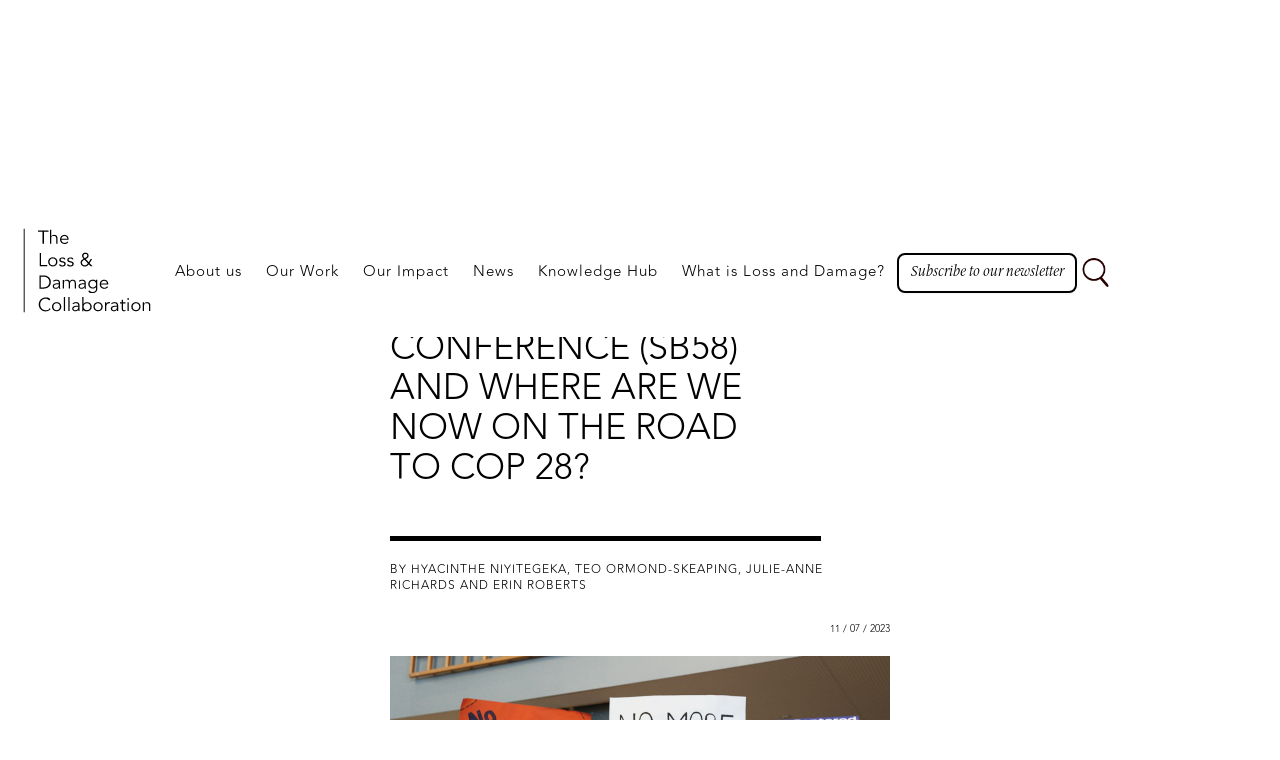

--- FILE ---
content_type: text/html; charset=utf-8
request_url: https://www.lossanddamagecollaboration.org/pages/what-happened-at-the-2023-bonn-climate-conference-sb58-and-where-are-we-now-on-the-road-to-cop-28
body_size: 22552
content:
<!DOCTYPE html><!-- Last Published: Thu Jan 22 2026 11:14:43 GMT+0000 (Coordinated Universal Time) --><html data-wf-domain="www.lossanddamagecollaboration.org" data-wf-page="621e103a775913a11d4df87c" data-wf-site="605869242b20501f9a579e7a" data-wf-collection="621e103a77591312fb4df891" data-wf-item-slug="what-happened-at-the-2023-bonn-climate-conference-sb58-and-where-are-we-now-on-the-road-to-cop-28"><head><meta charset="utf-8"/><title>WHAT HAPPENED AT THE 2023 BONN CLIMATE CONFERENCE (SB58) AND WHERE ARE WE NOW ON THE ROAD TO COP 28?</title><meta content="By Hyacinthe Niyitegeka, Teo Ormond-Skeaping, Julie-Anne Richards and Erin Roberts" name="description"/><meta content="WHAT HAPPENED AT THE 2023 BONN CLIMATE CONFERENCE (SB58) AND WHERE ARE WE NOW ON THE ROAD TO COP 28?" property="og:title"/><meta content="By Hyacinthe Niyitegeka, Teo Ormond-Skeaping, Julie-Anne Richards and Erin Roberts" property="og:description"/><meta content="https://cdn.prod.website-files.com/605869242b205050a0579e87/64ad2664567a71fb9ec9cabf_IISD_ENB_UNFCCC_SB58_8June23_KiaraWorth-3%20(1).jpg" property="og:image"/><meta content="WHAT HAPPENED AT THE 2023 BONN CLIMATE CONFERENCE (SB58) AND WHERE ARE WE NOW ON THE ROAD TO COP 28?" property="twitter:title"/><meta content="By Hyacinthe Niyitegeka, Teo Ormond-Skeaping, Julie-Anne Richards and Erin Roberts" property="twitter:description"/><meta content="https://cdn.prod.website-files.com/605869242b205050a0579e87/64ad2664567a71fb9ec9cabf_IISD_ENB_UNFCCC_SB58_8June23_KiaraWorth-3%20(1).jpg" property="twitter:image"/><meta property="og:type" content="website"/><meta content="summary_large_image" name="twitter:card"/><meta content="width=device-width, initial-scale=1" name="viewport"/><link href="https://cdn.prod.website-files.com/605869242b20501f9a579e7a/css/loss-and-damage-collaboration.webflow.shared.0ea43f8f2.min.css" rel="stylesheet" type="text/css" integrity="sha384-DqQ/jy4xI9tdVy6+eT6BT9l3hpwZEU/i2qvadzCLizw/kSfLmJIVFOYYmbnzyaOA" crossorigin="anonymous"/><link href="https://cdn.prod.website-files.com/605869242b20501f9a579e7a/css/loss-and-damage-collaboration.webflow.621e103a775913a11d4df87c-ccda6bfcd.min.css" rel="stylesheet" type="text/css" integrity="sha384-/0lkxoPgaNpX2+yoxr6H9qCShkC3nzeDQirGpiDtfIDCUdO59sPFZ+FhxEZchEm5" crossorigin="anonymous"/><link href="https://fonts.googleapis.com" rel="preconnect"/><link href="https://fonts.gstatic.com" rel="preconnect" crossorigin="anonymous"/><script src="https://ajax.googleapis.com/ajax/libs/webfont/1.6.26/webfont.js" type="text/javascript"></script><script type="text/javascript">WebFont.load({  google: {    families: ["Ubuntu:300,300italic,400,400italic,500,500italic,700,700italic","PT Sans:400,400italic,700,700italic","Lato:100,100italic,300,300italic,400,400italic,700,700italic,900,900italic","Tenor Sans:regular","Source Serif Pro:regular,700","Libre Franklin:regular,600","Syne:regular,500,600,700,800","IBM Plex Mono:100,100italic,200,200italic,300,300italic,regular,italic,500,500italic,600,600italic,700,700italic","Playfair Display:regular,500,italic,500italic","Playfair:300,regular,500,600,700,800,900,300italic,italic,500italic,600italic,700italic,800italic,900italic"]  }});</script><script type="text/javascript">!function(o,c){var n=c.documentElement,t=" w-mod-";n.className+=t+"js",("ontouchstart"in o||o.DocumentTouch&&c instanceof DocumentTouch)&&(n.className+=t+"touch")}(window,document);</script><link href="https://cdn.prod.website-files.com/605869242b20501f9a579e7a/60cbad3e2866ab8184e6abc9_Favicon_final.png" rel="shortcut icon" type="image/x-icon"/><link href="https://cdn.prod.website-files.com/605869242b20501f9a579e7a/60cbad41084fc43017661dd8_WebClip.png" rel="apple-touch-icon"/><script async="" src="https://www.googletagmanager.com/gtag/js?id=G-JDL432L36C"></script><script type="text/javascript">window.dataLayer = window.dataLayer || [];function gtag(){dataLayer.push(arguments);}gtag('js', new Date());gtag('config', 'G-JDL432L36C', {'anonymize_ip': false});</script><script src="https://www.google.com/recaptcha/api.js" type="text/javascript"></script><style>
  body {
  -moz-font-feature-settings: "liga" on;
  -moz-osx-font-smoothing: grayscale;
  -webkit-font-smoothing: antialiased;
  font-feature-settings: "liga" on;
  text-rendering: optimizeLegibility;
}

</style>


<script src="https://app.enzuzo.com/scripts/cookiebar/e1f84fb6-480e-11ef-9760-878d54194d2c"></script>
</head><body><div class="w-embed"><style>
  /* Make text look crisper and more legible in all browsers */
  body {
    -webkit-font-smoothing: antialiased;
    -moz-osx-font-smoothing: grayscale;
    font-smoothing: antialiased;
    text-rendering: optimizeLegibility;
  }
</style></div><div data-w-id="3941bb38-822e-9644-e7b6-9917cb78e768" data-animation="default" data-collapse="medium" data-duration="400" data-easing="ease" data-easing2="ease" role="banner" class="main_navigation_bar w-nav"><div class="uui-navbar07_container-3"><a href="https://www.lossanddamagecollaboration.org/" class="uui-navbar07_logo-link-3 w-nav-brand"><div class="uui-logo_component-9"><img loading="lazy" src="https://cdn.prod.website-files.com/605869242b20501f9a579e7a/67b5e0c5645f7c0cd39849f4_38bacf23f54d097e43cf349497acdacc_L%26DC%20Logo.svg" alt="" class="image-115"/></div></a><nav role="navigation" class="uui-navbar07_menu-3 w-nav-menu"><div class="uui-navbar07_menu-left-3"><div data-delay="300" data-hover="true" data-w-id="3941bb38-822e-9644-e7b6-9917cb78e76f" class="uui-navbar07_menu-dropdown-3 w-dropdown"><div data-w-id="3941bb38-822e-9644-e7b6-9917cb78e770" class="uui-navbar07_dropdown-toggle-3 w-dropdown-toggle"><a href="#" class="menu-item-wrapper w-inline-block"><div class="text-block-85">About us</div><div class="animated-underline"></div></a></div><nav class="uui-navbar07_dropdown-list-3 w-dropdown-list"><div class="uui-navbar07_dropdown-link-list-3"><a href="https://www.lossanddamagecollaboration.org/about" class="uui-navbar07_dropdown-link-4 w-inline-block"><div class="uui-navbar07_item-right-3"><div class="uui-navbar07_item-heading-3">Who we are</div></div><div class="work-group-underline"></div></a><a href="https://www.lossanddamagecollaboration.org/what-we-do" class="uui-navbar07_dropdown-link-4 w-inline-block"><div class="uui-navbar07_item-right-3"><div class="uui-navbar07_item-heading-3">What we do</div></div><div class="work-group-underline"></div></a><a href="https://www.lossanddamagecollaboration.org/become-a-member" class="uui-navbar07_dropdown-link-4 w-inline-block"><div class="uui-navbar07_item-right-3"><div class="uui-navbar07_item-heading-3">Join us</div></div><div class="work-group-underline"></div></a><a href="https://www.lossanddamagecollaboration.org/contact" class="uui-navbar07_dropdown-link-4 w-inline-block"><div class="uui-navbar07_item-right-3"><div class="uui-navbar07_item-heading-3">Contact us</div></div><div class="work-group-underline"></div></a><a href="https://www.gofundme.com/f/help-us-mobilise-the-trillions" target="_blank" class="nav-button w-button">Donate</a></div></nav></div><div data-delay="300" data-hover="true" data-w-id="3941bb38-822e-9644-e7b6-9917cb78e78b" class="uui-navbar07_menu-dropdown-3 w-dropdown"><div data-w-id="3941bb38-822e-9644-e7b6-9917cb78e78c" class="uui-navbar07_dropdown-toggle-3 w-dropdown-toggle"><a href="#" class="menu-item-wrapper w-inline-block"><div class="text-block-85">Our Work</div><div class="animated-underline"></div></a></div><nav class="uui-navbar07_dropdown-list-3 w-dropdown-list"><div class="uui-navbar07_dropdown-link-list-3"><a href="https://www.lossanddamagecollaboration.org/advocacy-and-outreach-project" class="uui-navbar07_dropdown-link-4 w-inline-block"><div class="uui-navbar07_item-right-3"><div class="uui-navbar07_item-heading-3">Advocacy and Outreach</div></div><div class="work-group-underline"></div></a><a href="https://www.lossanddamagecollaboration.org/art-and-culture" class="uui-navbar07_dropdown-link-4 w-inline-block"><div class="uui-navbar07_item-right-3"><div class="uui-navbar07_item-heading-3">Art and Culture</div></div><div class="work-group-underline art"></div></a><a href="https://www.lossanddamagecollaboration.org/loss-and-damage-finance-project" class="uui-navbar07_dropdown-link-4 w-inline-block"><div class="uui-navbar07_item-right-3"><div class="uui-navbar07_item-heading-3">Finance</div></div><div class="work-group-underline finance"></div></a><a href="https://www.lossanddamagecollaboration.org/ldyc" class="uui-navbar07_dropdown-link-4 w-inline-block"><div class="uui-navbar07_item-right-3"><div class="uui-navbar07_item-heading-3">Loss and Damage Youth Coalition</div></div><div class="work-group-underline youth-coalition"></div></a><a href="https://www.lossanddamagecollaboration.org/human-mobility-displacement-and-loss-and-damage" class="uui-navbar07_dropdown-link-4 w-inline-block"><div class="uui-navbar07_item-right-3"><div class="uui-navbar07_item-heading-3">Human Mobility and Displacement</div></div><div class="work-group-underline mobility"></div></a><a href="https://www.lossanddamagecollaboration.org/loss-and-damage-and-human-rights" class="uui-navbar07_dropdown-link-4 w-inline-block"><div class="uui-navbar07_item-right-3"><div class="uui-navbar07_item-heading-3">Human Rights</div></div><div class="work-group-underline human-rights"></div></a><a href="https://www.lossanddamagecollaboration.org/non-economic-loss-and-damage-project" class="uui-navbar07_dropdown-link-4 w-inline-block"><div class="uui-navbar07_item-right-3"><div class="uui-navbar07_item-heading-3">Non-Economic Loss and Damage</div></div><div class="work-group-underline non-economic"></div></a><a href="https://www.lossanddamagecollaboration.org/santiago-network-project" class="uui-navbar07_dropdown-link-4 w-inline-block"><div class="uui-navbar07_item-right-3"><div class="uui-navbar07_item-heading-3">Santiago Network for Loss and Damage</div></div><div class="work-group-underline santiago"></div></a><a href="https://www.lossanddamagecollaboration.org/support-centre" class="uui-navbar07_dropdown-link-4 w-inline-block"><div class="uui-navbar07_item-right-3"><div class="uui-navbar07_item-heading-3">Support Centre</div></div><div class="work-group-underline support_centre"></div></a><a href="https://www.lossanddamagecollaboration.org/the-new-generation" class="uui-navbar07_dropdown-link-4 w-inline-block"><div class="uui-navbar07_item-right-3"><div class="uui-navbar07_item-heading-3">The New Generation</div></div><div class="work-group-underline new-generation"></div></a><a href="https://www.lossanddamagecollaboration.org/wellbeing" class="uui-navbar07_dropdown-link-4 w-inline-block"><div class="uui-navbar07_item-right-3"><div class="uui-navbar07_item-heading-3">Wellbeing</div></div><div class="work-group-underline well-being"></div></a></div></nav></div><div data-w-id="3941bb38-822e-9644-e7b6-9917cb78e7ca" class="div-block-159"><a href="https://www.lossanddamagecollaboration.org/impact-report-2024" class="menu-item-wrapper w-inline-block"><div class="text-block-85">Our Impact</div><div class="animated-underline"></div></a></div><div data-w-id="3941bb38-822e-9644-e7b6-9917cb78e7cf" class="div-block-159"><a href="https://www.lossanddamagecollaboration.org/news" class="menu-item-wrapper w-inline-block"><div class="text-block-85">News</div><div class="animated-underline"></div></a></div><div data-delay="300" data-hover="true" data-w-id="3941bb38-822e-9644-e7b6-9917cb78e7d4" class="uui-navbar07_menu-dropdown-3 w-dropdown"><div data-w-id="3941bb38-822e-9644-e7b6-9917cb78e7d5" class="uui-navbar07_dropdown-toggle-3 w-dropdown-toggle"><a href="#" class="menu-item-wrapper w-inline-block"><div class="text-block-85">Knowledge Hub</div><div class="animated-underline"></div></a></div><nav class="uui-navbar07_dropdown-list-3 w-dropdown-list"><div class="uui-navbar07_dropdown-link-list-3"><a href="https://www.lossanddamagecollaboration.org/events" class="uui-navbar07_dropdown-link-4 w-inline-block"><div class="uui-navbar07_item-right-3"><div class="uui-navbar07_item-heading-3">Events</div></div><div class="work-group-underline events"></div></a><a href="https://www.lossanddamagecollaboration.org/roster-of-loss-and-damage-experts" class="uui-navbar07_dropdown-link-4 w-inline-block"><div class="uui-navbar07_item-right-3"><div class="uui-navbar07_item-heading-3">Experts</div></div><div class="work-group-underline ex"></div></a><a href="https://www.lossanddamagecollaboration.org/newsletters" class="uui-navbar07_dropdown-link-4 w-inline-block"><div class="uui-navbar07_item-right-3"><div class="uui-navbar07_item-heading-3">Newsletters</div></div><div class="work-group-underline publications_library"></div></a><a href="https://www.lossanddamagecollaboration.org/loss-and-damage-collaboration-publications" class="uui-navbar07_dropdown-link-4 w-inline-block"><div class="uui-navbar07_item-right-3"><div class="uui-navbar07_item-heading-3">Our Outputs</div></div><div class="work-group-underline our_outputs"></div></a><a href="https://www.lossanddamagecollaboration.org/publications" class="uui-navbar07_dropdown-link-4 w-inline-block"><div class="uui-navbar07_item-right-3"><div class="uui-navbar07_item-heading-3">Publications</div></div><div class="work-group-underline publications_library"></div></a><a href="https://www.lossanddamagecollaboration.org/stories" class="uui-navbar07_dropdown-link-4 w-inline-block"><div class="uui-navbar07_item-right-3"><div class="uui-navbar07_item-heading-3">Stories</div></div><div class="work-group-underline storieslibrary"></div></a><a href="https://www.lossanddamagecollaboration.org/unfccc-conferences-and-meetings" class="uui-navbar07_dropdown-link-4 w-inline-block"><div class="uui-navbar07_item-right-3"><div class="uui-navbar07_item-heading-3">UNFCCC Meetings</div></div><div class="work-group-underline"></div></a></div></nav></div><div data-w-id="3941bb38-822e-9644-e7b6-9917cb78e7ff" class="div-block-159"><a href="https://www.lossanddamagecollaboration.org/whatislossanddamage" class="menu-item-wrapper w-inline-block"><div class="text-block-85">What is Loss and Damage?</div><div class="animated-underline"></div></a></div></div><div class="uui-navbar07_menu-left-3-tablet"><div data-delay="300" data-hover="false" data-w-id="3941bb38-822e-9644-e7b6-9917cb78e805" class="uui-navbar07_menu-dropdown-3 w-dropdown"><div data-w-id="3941bb38-822e-9644-e7b6-9917cb78e806" class="uui-navbar07_dropdown-toggle-3 w-dropdown-toggle"><div class="text-block-85-copy">About us</div></div><nav class="uui-navbar07_dropdown-list-3 w-dropdown-list"><div class="uui-navbar07_dropdown-link-list-3"><a href="https://www.lossanddamagecollaboration.org/about" class="uui-navbar07_dropdown-link-4 w-inline-block"><div class="uui-navbar07_item-right-3"><div class="uui-navbar07_item-heading-3">Who we are</div></div></a><a href="https://www.lossanddamagecollaboration.org/what-we-do" class="uui-navbar07_dropdown-link-4 w-inline-block"><div class="uui-navbar07_item-right-3"><div class="uui-navbar07_item-heading-3">What we do</div></div></a><a href="https://www.lossanddamagecollaboration.org/become-a-member" class="uui-navbar07_dropdown-link-4 w-inline-block"><div class="uui-navbar07_item-right-3"><div class="uui-navbar07_item-heading-3">Join us</div></div></a><a href="https://www.lossanddamagecollaboration.org/contact" class="uui-navbar07_dropdown-link-4 w-inline-block"><div class="uui-navbar07_item-right-3"><div class="uui-navbar07_item-heading-3">Contact us</div></div></a><a href="https://www.gofundme.com/f/help-us-mobilise-the-trillions" target="_blank" class="nav-button w-button">Donate</a></div></nav></div><div data-delay="300" data-hover="false" data-w-id="3941bb38-822e-9644-e7b6-9917cb78e81b" class="uui-navbar07_menu-dropdown-3 w-dropdown"><div data-w-id="3941bb38-822e-9644-e7b6-9917cb78e81c" class="uui-navbar07_dropdown-toggle-3 w-dropdown-toggle"><div class="text-block-85-copy">Our Work</div></div><nav class="uui-navbar07_dropdown-list-3 w-dropdown-list"><div class="uui-navbar07_dropdown-link-list-3"><a href="https://www.lossanddamagecollaboration.org/advocacy-and-outreach-project" class="uui-navbar07_dropdown-link-4 w-inline-block"><div class="uui-navbar07_item-right-3"><div class="uui-navbar07_item-heading-3">Advocacy and Outreach</div></div></a><a href="https://www.lossanddamagecollaboration.org/art-and-culture" class="uui-navbar07_dropdown-link-4 w-inline-block"><div class="uui-navbar07_item-right-3"><div class="uui-navbar07_item-heading-3">Art and Culture</div></div></a><a href="https://www.lossanddamagecollaboration.org/loss-and-damage-finance-project" class="uui-navbar07_dropdown-link-4 w-inline-block"><div class="uui-navbar07_item-right-3"><div class="uui-navbar07_item-heading-3">Finance</div></div></a><a href="https://www.lossanddamagecollaboration.org/ldyc" class="uui-navbar07_dropdown-link-4 w-inline-block"><div class="uui-navbar07_item-right-3"><div class="uui-navbar07_item-heading-3">Loss and Damage Youth Coalition</div></div></a><a href="https://www.lossanddamagecollaboration.org/human-mobility-displacement-and-loss-and-damage" class="uui-navbar07_dropdown-link-4 w-inline-block"><div class="uui-navbar07_item-right-3"><div class="uui-navbar07_item-heading-3">Human Mobility and Displacement</div></div></a><a href="https://www.lossanddamagecollaboration.org/loss-and-damage-and-human-rights" class="uui-navbar07_dropdown-link-4 w-inline-block"><div class="uui-navbar07_item-right-3"><div class="uui-navbar07_item-heading-3">Human Rights</div></div></a><a href="https://www.lossanddamagecollaboration.org/non-economic-loss-and-damage-project" class="uui-navbar07_dropdown-link-4 w-inline-block"><div class="uui-navbar07_item-right-3"><div class="uui-navbar07_item-heading-3">Non-Economic Loss and Damage</div></div></a><a href="https://www.lossanddamagecollaboration.org/santiago-network-project" class="uui-navbar07_dropdown-link-4 w-inline-block"><div class="uui-navbar07_item-right-3"><div class="uui-navbar07_item-heading-3">Santiago Network for Loss and Damage</div></div></a><a href="https://www.lossanddamagecollaboration.org/support-centre" class="uui-navbar07_dropdown-link-4 w-inline-block"><div class="uui-navbar07_item-right-3"><div class="uui-navbar07_item-heading-3">Support Centre</div></div></a><a href="https://www.lossanddamagecollaboration.org/the-new-generation" class="uui-navbar07_dropdown-link-4 w-inline-block"><div class="uui-navbar07_item-right-3"><div class="uui-navbar07_item-heading-3">The New Generation</div></div></a><a href="https://www.lossanddamagecollaboration.org/wellbeing" class="uui-navbar07_dropdown-link-4 w-inline-block"><div class="uui-navbar07_item-right-3"><div class="uui-navbar07_item-heading-3">Wellbeing</div></div></a></div></nav></div><div data-w-id="3941bb38-822e-9644-e7b6-9917cb78e84d" class="div-block-159"><div class="text-block-85-copy"><a href="/impact-report-2024" class="link-157">Our Impact</a></div></div><div data-w-id="3941bb38-822e-9644-e7b6-9917cb78e850" class="div-block-159"><div class="text-block-85-copy"><a href="/news" class="link-157">News</a></div></div><div data-delay="300" data-hover="false" data-w-id="3941bb38-822e-9644-e7b6-9917cb78e853" class="uui-navbar07_menu-dropdown-3 w-dropdown"><div data-w-id="3941bb38-822e-9644-e7b6-9917cb78e854" class="uui-navbar07_dropdown-toggle-3 w-dropdown-toggle"><div class="text-block-85-copy">Knowledge Hub</div></div><nav class="uui-navbar07_dropdown-list-3 w-dropdown-list"><div class="uui-navbar07_dropdown-link-list-3"><a href="https://www.lossanddamagecollaboration.org/events" class="uui-navbar07_dropdown-link-4 w-inline-block"><div class="uui-navbar07_item-right-3"><div class="uui-navbar07_item-heading-3">Events</div></div></a><a href="https://www.lossanddamagecollaboration.org/roster-of-loss-and-damage-experts" class="uui-navbar07_dropdown-link-4 w-inline-block"><div class="uui-navbar07_item-right-3"><div class="uui-navbar07_item-heading-3">Experts</div></div></a><a href="#" class="uui-navbar07_dropdown-link-4 w-inline-block"><div class="uui-navbar07_item-right-3"><div class="uui-navbar07_item-heading-3">Newsletters</div></div></a><a href="https://www.lossanddamagecollaboration.org/loss-and-damage-collaboration-publications" class="uui-navbar07_dropdown-link-4 w-inline-block"><div class="uui-navbar07_item-right-3"><div class="uui-navbar07_item-heading-3">Our Outputs</div></div></a><a href="https://www.lossanddamagecollaboration.org/publications" class="uui-navbar07_dropdown-link-4 w-inline-block"><div class="uui-navbar07_item-right-3"><div class="uui-navbar07_item-heading-3">Publications</div></div></a><a href="https://www.lossanddamagecollaboration.org/unfccc-conferences-and-meetings" class="uui-navbar07_dropdown-link-4 w-inline-block"><div class="uui-navbar07_item-right-3"><div class="uui-navbar07_item-heading-3">UNFCCC Meetings</div></div></a><a href="https://www.lossanddamagecollaboration.org/stories" class="uui-navbar07_dropdown-link-4 w-inline-block"><div class="uui-navbar07_item-right-3"><div class="uui-navbar07_item-heading-3">Stories</div></div></a></div></nav></div><div data-w-id="3941bb38-822e-9644-e7b6-9917cb78e875" class="div-block-159"><div class="text-block-85-copy"><a href="/whatislossanddamage" class="link-157">What is Loss and Damage?</a></div></div></div><div class="uui-navbar07_menu-right-3-copy"><div class="uui-navbar07_button-wrapper-3-copy"><a href="https://www.lossanddamagecollaboration.org/newsletter-sign-up" class="uui-button-7 w-inline-block"><div class="text-block-86">Subscribe to our newsletter</div></a></div><a href="https://www.lossanddamagecollaboration.org/search-page" class="link-block-23 w-inline-block"><img data-w-id="3941bb38-822e-9644-e7b6-9917cb78e87e" loading="lazy" alt="" src="https://cdn.prod.website-files.com/605869242b20501f9a579e7a/615c61a0b9cd56a41dc6d69f_1024px-Search_Icon.svg.png" class="image-95"/></a></div></nav><div class="uui-navbar07_menu-button-3 w-nav-button"><div class="menu-icon_component-4"><div class="menu-icon_line-top-4"></div><div class="menu-icon_line-middle-4"><div class="menu-icon_line-middle-inner-4"></div></div><div class="menu-icon_line-bottom-4"></div></div></div></div></div><div class="text_story"><div class="article_body"><div class="publications_catagory_article"><a href="#" class="publications w-dyn-bind-empty"></a></div><div class="an_open_letter">WHAT HAPPENED AT THE 2023 BONN CLIMATE CONFERENCE (SB58) AND WHERE ARE WE NOW ON THE ROAD TO COP 28?</div><div class="rich-text-block-3 w-richtext"><h4>WHAT HAPPENED AT </h4><h4>THE 2023 BONN CLIMATE </h4><h4>CONFERENCE (SB58) </h4><h4>AND WHERE ARE WE</h4><h4> NOW ON THE ROAD </h4><h4>TO COP 28?</h4><p>‍</p></div><div class="author_article-copy"><a href="#" class="author_link_article">By Hyacinthe Niyitegeka, Teo Ormond-Skeaping, Julie-Anne Richards and Erin Roberts</a></div><div class="page_date">11 / 07 / 2023</div><div class="article_image_conatiner"><img src="https://cdn.prod.website-files.com/605869242b205050a0579e87/64ad2664567a71fb9ec9cabf_IISD_ENB_UNFCCC_SB58_8June23_KiaraWorth-3%20(1).jpg" loading="lazy" alt="" sizes="100vw" srcset="https://cdn.prod.website-files.com/605869242b205050a0579e87/64ad2664567a71fb9ec9cabf_IISD_ENB_UNFCCC_SB58_8June23_KiaraWorth-3%20(1)-p-500.jpg 500w, https://cdn.prod.website-files.com/605869242b205050a0579e87/64ad2664567a71fb9ec9cabf_IISD_ENB_UNFCCC_SB58_8June23_KiaraWorth-3%20(1)-p-800.jpg 800w, https://cdn.prod.website-files.com/605869242b205050a0579e87/64ad2664567a71fb9ec9cabf_IISD_ENB_UNFCCC_SB58_8June23_KiaraWorth-3%20(1).jpg 890w" class="climate_injustice_image"/><div class="image_caption-_art">As the second Glasgow Dialogue on Loss and Damage begins, members of civil society, including Rebecca Newsom of Greenpeace, Tetet Lauron of Rosa Luxemburg Stiftung, and Gina Cortés Valderrama of the UNFCCC’s Women and Gender Constituency, demonstrate in the corridors, calling for delegates to “fill the [Loss and Damage] fund”. Image credit: Photo by IISD/ENB | Kiara Worth </div><div class="w-richtext"><p>‍<strong>‍</strong></p><p><strong>AGENDA FIGHT</strong></p><p>The Bonn Climate Conference (SB 58) got off to a bumpy start with Parties and Groups not able to agree on the adoption of the official agenda. The agenda fight revolved around the Mitigation Work Plan, which the European Union (EU) and the Environmental Integrity Group (EIG) had requested be included on the agenda, whereas some groups including the Like-Minded Developing Countries (LMDCs) said they could not progress without meaningful discussions on climate finance. </p><p>Ultimately the agenda fight that took place in Bonn speaks to a much larger issue —the need to massively scale up climate action and the failure to enable this by delivering on the $100bn (USD) promised for climate finance by developing countries at COP 15 in Copenhagen in 2009. </p><p>This broken promise has not only led to distrust within the <a href="https://unfccc.int/">United Nations Framework Convention on Climate Change</a> (UNFCCC) process but to delayed climate action in developing countries. With finance promised for mitigation and adaptation not delivered, efforts to reduce emissions through decarbonisation and access to fossil-free development pathways have been curtailed and adaptation work to prepare for a warmer world has been limited. As a result, developing countries are now facing more loss and damage which is increasingly leading to the erosion of development gains, including those intended to reduce emissions. A point <a href="https://twitter.com/LossandDamage/status/1671864261453250562">clearly articulated</a> by Harjeet Singh of <a href="https://climatenetwork.org/">Climate Action Network International</a> at the Paris Summit for a <a href="https://nouveaupactefinancier.org/en.php">New Global Financing Pact</a> in the days following the Bonn Climate Conference: </p><p>“You can not now talk about mitigation without dealing with the impacts of the<a href="https://twitter.com/hashtag/ClimateCrisis?src=hashtag_click"> climate crisis</a>…We are seeing solar panels floating in floods.”  </p><p>The overarching message from many developing countries in Bonn was that developed countries need to not only allow climate finance discussions to take place but also be prepared to scale up means of implementation due to the delays to climate action and the increasing costs of loss and damage.</p><p>Therefore, it is crucial that developed countries stop trying to avoid their obligations and historical responsibility for the climate crisis by trying to move away from the critical principles enshrined in the UNFCCC and the <a href="https://unfccc.int/process-and-meetings/the-paris-agreement">Paris Agreement</a> —Equity, <a href="https://www.lse.ac.uk/granthaminstitute/explainers/what-is-the-polluter-pays-principle/">the Polluter Pays</a>, and <a href="https://legalresponse.org/legaladvice/the-principle-of-common-but-differentiated-responsibilities-and-respective-capabilities-a-brief-summary/#:~:text=In%20general%2C%20public%20international%20law,protection%20of%20the%20global%20environment.">Common But Differentiated Responsibilities and Respective Capabilities</a> (CBDR-RC). </p><p>‍</p><p><strong>GLASGOW DIALOGUE</strong></p><p>SB 58 saw the <a href="https://unfccc.int/event/gd2#:~:text=COP%2026%20established%20the%20Glasgow,adverse%20impacts%20of%20climate%20change.">second Glasgow Dialogue on Loss and Damage</a> take place. This was to be the first Glasgow Dialogue since the establishment of the <a href="https://www.lossanddamagecollaboration.org/publication/what-happened-at-cop-27-on-loss-and-damage-and-what-comes-next">Loss and Damage Fund at COP 27</a> and the start of the <a href="https://unfccc.int/topics/adaptation-and-resilience/groups-committees/transitional-committee">Transitional Committee</a> (TC) process and as a result, the expectations of civil society as well as the co-facilitators of the Transitional Committee (Outi Honkatukia &amp; Richard Sherman) were high. </p><p>However, the second Glasgow Dialogue started as what Saleemul Huq of The <a href="https://www.icccad.net/">International Center for Climate Change and Development</a> referred to as a “Glasgow Monologue” with Parties and groups reading pre-prepared, and widely diverging statements on their visions for the Loss and Damage Fund and Funding Arrangements.</p><p>Yet, once the breakout sessions started the second Glasgow Dialogue became more of a dialogue with precise interventions from civil society and developing country Parties and Groups on what is required to operationalise a Fund and Funding arrangements that are fit-for-purpose. </p><p>Returning to Plenary for the final session, the second Glasgow Dialogue saw further statements from Parties and groups. The majority of these statements reinforced the urgency of rapidly operationalising a Loss and Damage Fund and Funding Arrangements that deliver at the scale, speed, and scope required to meet the needs of communities on the frontlines of the climate crisis. </p><figure style="max-width:1340pxpx" class="w-richtext-align-fullwidth w-richtext-figure-type-image"><div><img src="https://cdn.prod.website-files.com/605869242b205050a0579e87/64ad28b80ac6c9030b2deffc_VANUTAU.png" loading="lazy" alt=""/></div></figure><p><em>“Right now Vanuatu is overwhelmed with the task of addressing loss and damage. Communities are now being displaced. Entire islands are being devastated by category 5 storms. Language and culture are disappearing with coastlines.” Esline Garaebiti, Head of Delegation for Vanuatu, during the final plenary session of the Second Glasgow Dialogue.</em>  </p><p>Throughout the second Glasgow Dialogue, developing countries and the civil society organisations that support them were consistent in their calls for a Loss and Damage Fund to cover the full spectrum of loss and damage at the scale of needs, and to operate as a standalone fund as part of the financial mechanism of the UNFCCC and its Paris Agreement</p><p>Time and time again it was highlighted that the Fund must be “the glue”, “the centrepiece”, or “the weave”, that plays the central coordinating role in the “mosaic of solutions” for addressing loss and damage —be they under or outside of the UNFCCC. Whilst it was made clear that the Funding Arrangements must ensure a flow of new, additional, predictable, equitable and polluter pays, finance to the Fund.</p><p>It was also proposed that the Loss and Damage Fund should have multiple windows that can respond to the loss and damage caused by <a href="https://germanwatch.org/sites/default/files/FINAL_Slow-onset%20paper%20Teil%201_20.01.pdf">slow onset climatic processes</a> and extreme events, non-economic and economic loss and damage, as well as for reconstruction and recovery. Notable proposals included the Least Developed Countries (LDC) <a href="https://unfccc.int/sites/default/files/resource/LDC%20Submission%20para%205_final%2005092023.pdf">vision of a Fund</a> with three windows —one for early response, one for rehabilitation and recovery and one for ongoing effects of slow onset process— and civil societies&#x27; suggestion that the Fund should have a <a href="https://www.lossanddamagecollaboration.org/publication/the-loss-and-damage-finance-landscape">micro/small grants window</a> directly accessible to community organisations. As highlighted during civil society interventions, a small grants window —with modalities that would allow communities, civil society organisations, and sub-national governments to directly access the Loss and Damage Fund with minimal bureaucracy— would be essential to ensure that support reaches those on the frontlines of the climate crisis.</p><p>On governance, developing countries shared that they expect to see the Loss and Damage Fund as a stand-alone operating entity under the UNFCCC, accountable to the UNFCCC and the Paris Agreement, with an independent Board and Secretariat. That the Fund should be governed by the UNFCCC’s principles of Equity, the Polluter Pays, and CBDR-RC, under both the <a href="https://unfccc.int/process/bodies/supreme-bodies/conference-of-the-parties-cop">Conference of Parties</a> (COP) and the <a href="https://unfccc.int/process/bodies/supreme-bodies/conference-of-the-parties-serving-as-the-meeting-of-the-parties-to-the-paris-agreement-cma">Conference of the Parties serving as the meeting of the Parties to the Paris Agreement</a> (CMA). And that the Fund must be gender-responsive and capitalised at the scale of the needs, with finance scaled up as the climate crisis escalates.</p><p>However, visions still differ, with some developed countries continuing to emphasise the Loss and Damage Funding Arrangements over the Fund, with roles envisioned for the Multilateral Development Banks (MDBs) like the <a href="https://www.worldbank.org/en/home">World Bank</a> and the G7 and V20 Group’s <a href="https://www.lossanddamagecollaboration.org/publication/is-climate-insurance-a-global-shield-or-does-climate-related-loss-and-damage-require-a-different-approach">Global Shield Against Climate Risk</a> (Global Shield).</p><p>This is problematic because both the MDBs and the Global Shield are outside of the UNFCCC and its principles of Equity, the Polluter Pays and CBDR, meaning that <a href="https://unfccc.int/climatefinance/fsf/worldmap">contributor countries</a> (developed country Parties) —who are the main decision-makers in both cases— would have control over the Loss and Damage Fund rather than developing countries. As the Loss and Damage Fund is designed to provide support to developing countries facing climate impacts, it&#x27;s important that they should have the main say in its governance, rather than developed countries making decisions. This is because the more decision-making processes are <a href="https://www.lossanddamagecollaboration.org/publication/the-loss-and-damage-finance-landscape">balanced towards developing countries</a> the more the decisions made are aligned with their needs.</p><p>Developed countries also suggested that the <a href="https://unfccc.int/santiago-network">Santiago Network for Averting, Minimising and Addressing Loss and Damage</a> (Santiago Network / SNLD) and the Global Shield could play coordinating roles for the Loss and Damage Funding Arrangements. However, as highlighted during interventions by developing country Parties (<a href="https://twitter.com/LossandDamage/status/1667615775971065857">Ethiopia</a>) and civil society (<a href="https://twitter.com/LossandDamage/status/1667210095992733697">Colin McQuistan</a> of <a href="https://practicalaction.org/?gclid=CjwKCAjw-7OlBhB8EiwAnoOEky4VKmZ9UUqgUGHDdewqzG7sf5_i6_pD0bslUL3_tSgETkrk296vdBoCfgwQAvD_BwE">Practical Action</a>), the Santiago Network’s mandate is to catalyse technical assistance and therefore it is not appropriate for it to be the coordinating entity of the Fund. That said, many developing countries see the Santiago Network as a key part of the funding arrangements on Loss and Damage. </p><p>On a positive note, there was recognition by a wide set of Parties and civil society that sources of finance that see the polluter pay, and are fair, alternative, and public based (e.g. fossil fuel, maritime and frequent flyer levies) should be mobilised to supplement developed country contributions to the Loss and Damage Fund.</p><p>As the second Glasgow Dialogue closed it was confirmed that a synthesis report would be drawn up to inform the <a href="https://unfccc.int/event/tc3">third meeting</a> of the Transitional Committee (TC 3), where work will continue to provide recommendations on the operationalisation of the Loss and Damage Fund at COP 28.</p><p>‍</p><p><strong>SANTIAGO NETWORK FOR LOSS AND DAMAGE</strong></p><p>On matters related to the <a href="https://unfccc.int/santiago-network">Santiago Network</a> for averting, minimising and addressing Loss and Damage, Parties met at SB 58 with the principal aim of deciding who would host the secretariat of the Santiago Network, either the <a href="https://www.undrr.org/">United Nations Office for Disaster Risk Reduction</a> (UNDRR) with the <a href="https://www.unops.org/">United Nations Office for Project Services</a> (UNOPS) or the <a href="https://www.caribank.org/">Caribbean Development Bank</a> (CDB), to enable the Santiago Network to become fully operational.</p><p>At the same time, Parties also worked to consider what guidance could be provided in a draft text for the benefit of the UNFCCC’s Secretariat in carrying out its task to draft a Memorandum of Understanding (MoU) with the host that would be selected by Parties.</p><p>Early on in the first week of SB 58, the prospective hosts made presentations to Parties on how they would deliver the Santiago Network and meet the expectations of Parties in an informal question and answer session.</p><p>Building on what had already been learned about the prospective host via the <a href="https://unfccc.int/documents/628704">Evaluation Panel Report</a> prepared by the UNFCCC ahead of SB 58, Parties asked a series of questions and also requested and received written inputs in subsequent days to enable them to continue to work towards ascertaining which was the stronger of the two proposals. Parties and groups then moved to sharing their views on who should host the Santiago Network and working on drafting the decision text that would be used as the basis for decision-making at COP 28 / CMA 5. By the end of SB 58, working in good faith, Parties were able to reach consensus on the draft decision text that met the concerns —largely of the G77 and China— of the need to include detailed guidance to the UNFCCC secretariat on drafting the MoU.</p><p>The need for providing guidance to the UNFCCC secretariat as to what to include in the MoU was driven by specific developing country Party concerns on particular aspects in both of the proposals for hosting the Santiago Network secretariat. The concerns that were reflected in the draft MoU text included: </p><p>1. Independence of the Santiago Network secretariat from the host organisation;</p><p>2. Regional presence of the host;</p><p>3. Ensuring the full spectrum of loss and damage is addressed through the technical assistance provided;</p><p>3. Ensuring the host can receive financial support through all parts of the host consortia;</p><p>4. Information on the financial, in-kind and other support for the Santiago Network secretariat;</p><p>5. The importance of a lean, cost-efficient organisational structure; and;</p><p>6. Conflicts of interest, i.e. situations where the host (or its partners) might also play the role of an organisation, body, network or expert (OBNE) in the Santiago Network.</p><p>However, after many sessions, Parties were unable to reach an agreement to select the host organisation of the Santiago Network. Instead, they will continue consideration of the matter at SB 59 in December 2023 (during COP 28), taking into account the draft text prepared at SB 58.</p><p>Throughout the many consultations that took place the issue of regional representation emerged as a major sticking point. And although a number of compromise proposals emerged that would see shared hosting roles for both UNDRR with UNOPS and the CDB —thereby ensuring representation in the Caribbean and Africa— an agreement could not be reached. Whilst this is disappointing, we must respect the rights of developing countries to determine the host. </p><p>The most direct impact of a lack of agreement on the selection of the host for the Santiago Network is a delay in the full operationalisation of the SNLD itself. In the best-case scenario, where Parties select a host at COP 28 / CMA 5, the UNFCCC secretariat will then be able to prepare the MoU during the first half of 2024 for presentation to Parties at SB 60 in Bonn in June, 2024. While the subsidiary bodies at the SB 60 would be able to endorse the MoU and/or propose changes to it, only Parties at COP 29 / CMA 6 would be able to authorise the UNFCCC Executive Secretary to sign the MoU on their behalf.</p><p>There are also several unknowns at this stage in the process, which may need to be resolved. These include: </p><p>1. The lifespan of the proposals made by the two proponents; and; </p><p>2. Whether UNDRR and UNOPS and/or the CDB wish to continue their pursuit of the hosting role.</p><p>On a more positive note, the delay to the full operationalisation of the Santiago Network will provide Parties with additional time to work on shoring up the perceived weaknesses in each of the proposals for hosting the Santiago Network’s secretariat. Whilst clarity around the operation and governance of the Loss and Damage Fund and Funding Arrangements —to be agreed at COP 28— could also shed further light on where the Santiago Network fits in the broader context of finance for loss and damage. </p><p>In other good news, Parties were able to agree to elements relating to the Santiago Networks’ Advisory Board, including encouraging Parties to make nominations by mid-November in advance of COP. Therefore, hope remains that Parties will heed this encouragement and the Advisory Board will become operational as early as possible in 2024. A year’s delay in the establishment of the Santiago Network secretariat and the working of the network itself would allow time for the Advisory Board to be formed (as planned) during 2024 and for its members to settle into their roles, properly setting the stage for the Santiago Network secretariat to be established and accomplish its mandates.</p><p>The delay of the selection of the host should not delay the provision of technical assistance. The UNFCCC secretariat could begin responding to requests from vulnerable developing countries and matching them with OBNEs which could provide the required technical assistance immediately. Developed countries have already made pledges to the Santiago Networks and these pledges could be put to use to deliver this urgently needed support. </p><p><em>For a more detailed exploration of what happened at SB 58 on the Santiago Network and the implications for its full operationalisation see </em><a href="https://www.lossanddamagecollaboration.org/stories/debrief-from-the-sb-58-bonn-climate-change-conference-next-steps-to-fully-operationalise-the-santiago-network-for-averting-minimising-and-addressing-loss-and-damage"><em>this brief</em></a><em> from Linda Siegele and Heidi White.</em></p><p>‍</p><p><strong>GLOBAL STOCKTAKE</strong></p><p>During SB 58, from the 6–13th of June, Parties and observers took part in the third and final Technical Dialogue (TD 1.3) of the first <a href="https://unfccc.int/topics/global-stocktake">Global Stocktake of the Paris Agreement</a> (GST). TD 1.3 indicated the end of the technical phase of the first GST, with key sessions on Loss and Damage including the roundtable on Adaptation/Loss and Damage in the afternoon of the 8th of June, during which Parties and civil society responded to a <a href="https://unfccc.int/sites/default/files/resource/Station%2010%20-%20TD1.3%20station%20note.pdf">set of questions</a>. </p><p>Heading to SB 58, <a href="https://cdn.prod.website-files.com/605869242b205050a0579e87/64787c40a97aaae67c22e793_L%26DC_SB58__EXPECTATIONS_BREIF.pdf">our expectations</a> were to see Loss and Damage included meaningfully into the GST to ensure that regular reviews of finance to address loss and damage are taking place, in order to identify gaps, levels of accessibility to finance, the social and economic impact of financing flows to address loss and damage, and other relevant trends. </p><p>During the roundtable on Adaptation/Loss and Damage, many Parties and observers stressed the urgent need for addressing loss and damage, the inadequacy of current Loss and Damage responses, as well as the importance of accelerating collective action on mitigation, adaptation, and addressing the full spectrum of loss and damage needs.</p><p>Following SB 58, the co-chairs of TD 1.3 will prepare a summary report which will be published in August, with the synthesis report from all three dialogues due in September. Of some concern is the intention of the co-chairs to reduce the 17,000 plus pages of submissions that they have received to a report totalling just 20 pages.</p><p>Whilst it is good news that Loss and Damage will be reflected as a separate chapter in the draft decision titled “Efforts Related to Loss and Damage” it will be essential to make sure that this chapter focuses on addressing Loss and Damage, and not on averting (mitigation), and minimising (adaptation), which are covered in stand-alone chapters. </p><p>Following SB 58 and prior to COP 28, the Chairs of the <a href="https://unfccc.int/process/bodies/subsidiary-bodies/sbi">Subsidiary Body for Implementation</a> (SBI) and the <a href="https://unfccc.int/process/bodies/subsidiary-bodies/sbsta">Subsidiary Body for Scientific and Technological Advice</a> (SBSTA) will convene an intersessional in-person workshop in October 2023 to develop elements for the <a href="https://unfccc.int/topics/global-stocktake/components-of-the-gst/gst-consideration-of-outputs-compon">considerations of outputs component</a> (phase three) of the GST, to inform the work of the Joint Contact Group which will make the decision on the outcome of the GST at COP 28. </p><p>To be successful, the GST outcome must be forward-looking. The extent of loss and damage must be used to ratchet up mitigation through the enhancement of NDCs—mitigation is the most effective way to avoid future loss and damage. Furthermore, the GST must drive investment in adaptation. </p><p>It will be essential that the GST move us further down the road to climate justice. Actions to address Loss and Damage must scale up as the climate crisis escalates and we will need to monitor our progress towards meeting the needs of those on the frontlines of the climate crisis. </p><p>‍</p><p><strong>NEW COLLECTIVE QUANTIFIED GOAL ON CLIMATE FINANCE</strong></p><p>The <a href="https://unfccc.int/event/sixth-technical-expert-dialogue">Sixth Technical Expert Dialogue</a> (TED 6) on the <a href="https://unfccc.int/NCQG">New Collective Quantified Goal on Climate Finance</a> (NCQG) took place on the 12th and 13th of June. During TED 6, we hoped to see Loss and Damage considered as the third pillar of climate finance with a subgoal under the NCQG. And for the NCQG to recognise the need for trillions of dollars for mitigation, adaptation and Loss and Damage. </p><p>Throughout TED 6, Loss and Damage featured in plenary and breakout group discussions, with many developing country Parties and Groups and civil society observers, calling for an NCQG subgoal on Loss and Damage. This call for a subgoal is supported by many developing country groups and Parties as well as civil Society. Civil society made strong interventions calling for three sub-goals under the NCQG for mitigation, adaptation, and Loss and Damage that were balanced. And made it loud and clear that an NCQG subgoal for Loss and Damage in the hundreds of billions of dollars each year would be a step towards ensuring that the Loss and Damage Fund is capitalised at the scale of the needs. </p><p>Throughout TED 6, discussions focused on the issues of scope, quantity, sources and financial inputs for the NCQG, and through the conversations differing visions on the sources of finance and quantum of NCQG emerged. Developing country Parties highlighted that at the core of the NCQG there needs to be public finance provided that does not increase debt with complimentary input from private finance. Whilst Developed countries focused on widening the contributor base for climate finance (e.g. to include developing economies such as China and the Kingdom of Saudi Arabia) and looking at leveraging and de-risking of private finance as the way to reach the scale of finance needed for the NCQG in the context of <a href="https://legal.un.org/avl/ha/pa/pa.html#:~:text=Article%202.1(c)%20of%20the,of%20support%20to%20developing%20countries.">Article 2.1(c) of the Paris Agreement</a>. This is seen as a distraction from developed countries&#x27; unmet commitments to provide public climate finance.  </p><p>The time and place for the next TED 7 haven’t yet been announced but we understand that Geneva is being discussed as a venue and that it is likely that TED 7 will take place in late September. TED 7 will be important because it will discuss the quality of finance provision, including accessibility, human rights, and gender, which are very important for Loss and Damage finance. Negotiations on the NCQG are due to conclude at COP 29 in 2024.</p><p>‍</p><p><strong>SIDE EVENTS AND ACTIONS</strong></p><p>Throughout SB 58 civil society played a massive role in supporting and amplifying the Loss and Damage demands of developing countries across side events and actions led by the <a href="https://ldyouth.org/">Loss and Damage Youth Coalition</a>, the <a href="https://demandclimatejustice.org/">Global Campaign to Demand Climate Justice</a>, <a href="https://climatenetwork.org/">Climate Action Network</a>, and the UNFCCC’s Youth (<a href="https://youngoclimate.org/">YOUNGO</a>), <a href="https://womengenderclimate.org/">Women and Gender</a>, and Indigenous Peoples Consistencies, as well as many more.</p><p>To revisit all of the excellent side events held at SB 58 visit the UNFCCC YouTube playlist for the Bonn Climate Conference <a href="https://www.youtube.com/playlist?list=PLBcZ22cUY9RL6ptbdJJzqbaZn62ZPOha_">here</a>.   </p><p>‍</p><p><strong>SO WHAT’S NEXT?</strong></p><p>So what does all that was achieved (or that was not achieved) mean on the long road to COP 28?</p><p>‍</p><p><strong>On the Santiago Network:</strong> There is much work to do to fully operationalise the decisions of COP 25, 26 and 27. For developing countries, the Santiago Network must be equipped to provide technical assistance by early 2024. We expect pledges for the Santiago Network from developed countries at COP 28. </p><p>Having had discussions on the host of the Santiago Network’s secretariat, its advisory board and the MoU for the host, Parties have unpacked in some detail their concerns and have more clarity regarding expectations for a fit-for-purpose Santiago Network. </p><p>Carrying these concerns forward and ensuring a robust architecture for Loss and Damage technical support under the UNFCCC is of the utmost importance as the climate crisis intensifies and the needs of communities and countries on the frontlines become increasingly urgent.</p><p>‍</p><p><strong>On the NCQG</strong>: Discussions will continue at TED 7 in September (TBC). We expect convergence on the need for a subgoal on Loss and Damage to emerge and growing recognition of the hundreds of billions of dollars needed to address Loss and Damage in the quantum.</p><p>‍</p><p><strong>On the GST: </strong>The TD1.3 report, and the synthesis report from the TD phase of the GST, must clarify the finance and implementation gaps that we need to fill in order to ratchet up mitigation implementation to keep 1.5⁰C alive, scale up adaptation efforts, and kickstart work to address Loss and Damage.</p><p>‍</p><p><strong>On the Loss and Damage Fund and Funding Arrangements:</strong> the Transitional Committee  has a lot of work to ensure COP 28 takes a decision to operationalise the Fund with the scale and scope necessary. At TC 3 it is critical that we see real progress (and some text) on recommendations that the Transitional Committee will provide to COP 28 on the operationalisation of the Loss and Damage Fund, including how it will be filled.</p><p>‍</p><p><strong>On climate finance and fossil fuels:</strong> We expect all Parties to commit to a rapid phase-out of all Fossil Fuels at COP 28  to keep 1.5⁰C alive —this is the best way to reduce future Loss and Damage. To do so, developing countries need the finance they have been promised for mitigation, there can be no more delays.</p><p>‍</p><p><strong>On climate finance:</strong> To avert loss and damage through mitigation, and minimise Loss and Damage through adaptation, developing countries will need the finance (and much more) that they have been promised. This means that there can be no more delays or excuses from developed countries on the $100 billion dollars promised to developed countries at COP 15 in Copenhagen. For adaptation in particular, this finance should be provided as grants, not loans.</p><p>‍</p><p><strong>On participation:<em> </em></strong>A number of barriers prevented colleagues from the global South from participating meaningfully at SB 58 including the granting of visas. COP 28 must ensure civil society participation and safe civic space whilst respecting human rights.</p><p>‍</p><p><strong>On the COP 28 Presidency:</strong> Although the Emirates COP 28 Presidency has been very quiet to date, we need them to step up and make it clear that they support the demand to phase out fossil fuels —not distractions like carbon capture storage (CCS) and geoengineering— and that they seek an ambitious outcome on operationalising the Loss and Damage Fund at COP 28. </p><p>‍</p><p><br/></p><p><strong>‍Hyacinthe Niyitegeka </strong><em>is a water scientist and member of the New Generation of young negotiators from developing countries. She coordinates the Loss and Damage Collaboration  She believes in the power and important role of youth in addressing the loss and damage caused by climate change.</em></p><p><strong>Teo Ormond-Skeaping </strong><em>is the Loss and Damage Collaboration’s Advocacy, Outreach and Communications Lead, he is also an award-winning artist, filmmaker and photographer working on projects relating to political ecology, Loss and Damage, climate-induced migration and displacement, Slow Violence and the political and cultural critique of the Anthropocene.</em></p><p><strong>Julie-Anne Richards</strong><em> is the  Loss and Damage Collaboration’s Strategy Lead. She has two decades of experience working on the climate crisis, has written extensively on loss and damage, and campaigned with civil society and in collaboration with vulnerable countries on the need for loss and damage finance.</em></p><p><strong>Erin Roberts</strong> <em>is the founder and Global Lead of the Loss and Damage Collaboration. She’s spending the summer reflecting on how we can meet the needs of the most vulnerable on all fronts. And spending time in nature and with loved ones because radical self-care is important too. She invites you to get in touch with her if you have any ideas you’d like to share on how we can create the kind of world we all want to live in. </em></p><p><em>‍</em>‍<br/></p><p>This article has been supported by the <a href="https://rosalux.nyc/">Rosa-Luxemburg-Stiftung New York Office </a>with support from the German Ministry for Economic Cooperation and Development (BMZ). The publishers are solely responsible for the content of this publication; the opinions presented here do not reflect the position of the BMZ. We also note that views and any errors, are the authors alone and that the content of this brief does not necessarily represent the views of all the members of the Loss and Damage Collaboration (L&amp;DC).</p><figure style="max-width:300px" class="w-richtext-align-normal w-richtext-figure-type-image"><div><img src="https://cdn.prod.website-files.com/605869242b205050a0579e87/64ad27fbb945e2ca3544591f_kYUe9I_S39GLt8IyFTVqn30ggza5JceqmvlhnpppmkK2xpLM1Rq6xWQZO_p6OY3O8QwnjWO95mqQpjFnrh8R4HgICDrRw3nOVHTFNblAwHRk4625CSODm0A9Sai11C3ISKOJwPScMlXq3iNQ7jGxbzI.jpeg" loading="lazy" alt=""/></div></figure><p>‍</p><p>‍</p></div><div class="main-text w-dyn-bind-empty w-richtext"></div><div class="article_captions"><div class="ac_div"><div class="image_caption-_art"></div></div></div></div></div></div><footer class="full-footer"><div class="uui-page-padding-4"><div class="uui-container-large-4"><div class="uui-padding-vertical-xlarge-3"><div class="div-block-146"><a href="https://www.lossanddamagecollaboration.org" target="_blank" class="w-inline-block"><img src="https://cdn.prod.website-files.com/605869242b20501f9a579e7a/67bcdfed477540336961447f_L%26DC%20Initials.png" loading="lazy" sizes="238.59375px" srcset="https://cdn.prod.website-files.com/605869242b20501f9a579e7a/67bcdfed477540336961447f_L%26DC%20Initials-p-500.png 500w, https://cdn.prod.website-files.com/605869242b20501f9a579e7a/67bcdfed477540336961447f_L%26DC%20Initials-p-800.png 800w, https://cdn.prod.website-files.com/605869242b20501f9a579e7a/67bcdfed477540336961447f_L%26DC%20Initials.png 1370w" alt="Untitled UI logotext" class="uui-logo_logotype-4"/></a></div><div class="w-layout-grid uui-footer02_top-wrapper-3"><div class="w-layout-grid uui-footer02_left-wrapper-3"><div class="uui-footer02_link-list-3"><div class="uui-footer02_link-list-heading-3">About us</div><div class="dropdown-links-container"><a href="https://www.lossanddamagecollaboration.org/about" class="uui-footer02_link-3 w-inline-block"><div class="text-block-83">Who we are</div></a><a href="https://docs.google.com/forms/d/e/1FAIpQLSevuLARohjqbohpTZ5WLtsJnuJlA2Auaarr1Qab7TLnAbk1ww/viewform" class="uui-footer02_link-3 w-inline-block"><div class="text-block-83">Become a Member</div></a><a href="https://www.gofundme.com/f/help-us-mobilise-the-trillions?attribution_id=sl:9be37c27-655e-4f13-8c6c-6dc632de586b&amp;utm_campaign=man_ss_icons&amp;utm_medium=customer&amp;utm_source=copy_link" class="uui-footer02_link-3 w-inline-block"><div class="text-block-83">Donate</div></a><a href="#" class="uui-footer02_link-3 w-inline-block"><div class="text-block-83">Contact us</div></a></div></div><div class="uui-footer02_link-list-3"><div class="uui-footer02_link-list-heading-3">Our work</div><div class="dropdown-links-container"><a href="https://www.lossanddamagecollaboration.org/advocacy-and-outreach-project" class="uui-footer02_link-3 w-inline-block"><div class="text-block-83">Advocacy and Outreach</div></a><a href="https://www.lossanddamagecollaboration.org/art-and-culture" class="uui-footer02_link-3 w-inline-block"><div class="text-block-83">Art and Culture</div></a><a href="https://www.lossanddamagecollaboration.org/loss-and-damage-finance-project" class="uui-footer02_link-3 w-inline-block"><div class="text-block-83">Finance</div></a><a href="https://www.lossanddamagecollaboration.org/ldyc" class="uui-footer02_link-3 w-inline-block"><div class="text-block-83">Loss and Damage Youth Coalition</div></a><a href="https://www.lossanddamagecollaboration.org/human-mobility-displacement-and-loss-and-damage" class="uui-footer02_link-3 w-inline-block"><div class="text-block-83">Human Mobility and Displacement</div></a><a href="https://www.lossanddamagecollaboration.org/loss-and-damage-and-human-rights" class="uui-footer02_link-3 w-inline-block"><div class="text-block-83">Human Rights</div></a><a href="https://www.lossanddamagecollaboration.org/non-economic-loss-and-damage-project" class="uui-footer02_link-3 w-inline-block"><div class="text-block-83">Non-Economic Loss and Damage</div></a><a href="https://www.lossanddamagecollaboration.org/santiago-network-project" class="uui-footer02_link-3 w-inline-block"><div class="text-block-83">Santiago Network for Loss and Damage</div></a><a href="https://www.lossanddamagecollaboration.org/support-centre" class="uui-footer02_link-3 w-inline-block"><div class="text-block-83">Support Centre</div></a><a href="https://www.lossanddamagecollaboration.org/the-new-generation" class="uui-footer02_link-3 w-inline-block"><div class="text-block-83">The New Generation</div></a><a href="https://www.lossanddamagecollaboration.org/wellbeing" class="uui-footer02_link-3 w-inline-block"><div class="text-block-83">Wellbeing</div></a></div></div><div class="uui-footer02_link-list-3"><a href="https://www.lossanddamagecollaboration.org/impact-report-2024" target="_blank" class="link-block-20 w-inline-block"><div class="uui-footer02_link-list-heading-3">Our impact</div></a></div><div class="uui-footer02_link-list-3"><a href="https://www.lossanddamagecollaboration.org/news" class="link-block-20 w-inline-block"><div class="uui-footer02_link-list-heading-3">News</div></a></div><div class="uui-footer02_link-list-3"><div class="uui-footer02_link-list-heading-3">Knowledge Hub</div><div class="dropdown-links-container"><a href="https://www.lossanddamagecollaboration.org/events" class="uui-footer02_link-3 w-inline-block"><div class="text-block-83">Events</div></a><a href="https://www.lossanddamagecollaboration.org/roster-of-loss-and-damage-experts" class="uui-footer02_link-3 w-inline-block"><div class="text-block-83">Experts</div></a><a href="#" class="uui-footer02_link-3 w-inline-block"><div class="text-block-83">Newsletters</div></a><a href="https://www.lossanddamagecollaboration.org/loss-and-damage-collaboration-publications" class="uui-footer02_link-3 w-inline-block"><div class="text-block-83">Our Outputs</div></a><a href="https://www.lossanddamagecollaboration.org/publications" class="uui-footer02_link-3 w-inline-block"><div class="text-block-83">Publications</div></a><a href="https://www.lossanddamagecollaboration.org/unfccc-conferences-and-meetings" class="uui-footer02_link-3 w-inline-block"><div class="text-block-83">UNFCCC Meetings</div></a><a href="https://www.lossanddamagecollaboration.org/stories" class="uui-footer02_link-3 w-inline-block"><div class="text-block-83">Stories</div></a></div></div><div class="uui-footer02_link-list-3"><a href="https://www.lossanddamagecollaboration.org/whatislossanddamage" class="link-block-20 w-inline-block"><div class="uui-footer02_link-list-heading-3">what is loss and damage?</div></a></div></div><div class="uui-footer02_right-wrapper-3"><div class="uui-footer02_heading-3">Subscribe to our newsletter</div><div class="uui-text-size-small-4">Stay up-to-date on everything Loss and Damage</div><div class="uui-footer02_form-block-3 w-form"><form id="email-form" name="email-form" data-name="Email Form" method="get" class="uui-footer02_form-3" data-wf-page-id="621e103a775913a11d4df87c" data-wf-element-id="96c3b50e-07d6-f6e9-454a-a61f30929833"><input class="uui-form_input-4-copy w-input" maxlength="256" name="email-2" data-name="Email 2" placeholder="Enter your email" type="email" id="email" required=""/><a href="https://www.lossanddamagecollaboration.org/newsletter-sign-up" class="uui-button-6-copy-copy is-button-small w-button">Subscribe</a><input type="submit" data-wait="Please wait..." class="uui-button-6-copy is-button-small w-button" value="Subscribe"/></form><div class="uui-text-size-small-4">We care about your data in our <a href="#" class="uui-text-style-link-3">privacy policy</a>.</div><div class="w-layout-grid uui-footer02_social-list-3 our-socials"><a href="https://x.com/LossandDamage" target="_blank" class="uui-footer02_social-link-3 ldc-socials w-inline-block"><div class="uui-footer02_social-icon-3 w-embed"><svg width="24" height="24" viewBox="0 0 24 24" fill="none" xmlns="http://www.w3.org/2000/svg">
<path d="M7.55016 21.75C16.6045 21.75 21.5583 14.2467 21.5583 7.74186C21.5583 7.53092 21.5536 7.3153 21.5442 7.10436C22.5079 6.40746 23.3395 5.54425 24 4.5553C23.1025 4.9546 22.1496 5.21538 21.1739 5.32874C22.2013 4.71291 22.9705 3.74547 23.3391 2.60577C22.3726 3.17856 21.3156 3.58261 20.2134 3.80061C19.4708 3.01156 18.489 2.48912 17.4197 2.31405C16.3504 2.13899 15.2532 2.32105 14.2977 2.8321C13.3423 3.34314 12.5818 4.15471 12.1338 5.14131C11.6859 6.12792 11.5754 7.23462 11.8195 8.2903C9.86249 8.19209 7.94794 7.6837 6.19998 6.7981C4.45203 5.91249 2.90969 4.66944 1.67297 3.14952C1.0444 4.23324 0.852057 5.51565 1.13503 6.73609C1.418 7.95654 2.15506 9.02345 3.19641 9.71999C2.41463 9.69517 1.64998 9.48468 0.965625 9.10592V9.16686C0.964925 10.3041 1.3581 11.4066 2.07831 12.2868C2.79852 13.167 3.80132 13.7706 4.91625 13.995C4.19206 14.1931 3.43198 14.222 2.69484 14.0794C3.00945 15.0574 3.62157 15.9129 4.44577 16.5263C5.26997 17.1398 6.26512 17.4806 7.29234 17.5012C5.54842 18.8711 3.39417 19.6141 1.17656 19.6106C0.783287 19.61 0.390399 19.5859 0 19.5384C2.25286 20.9837 4.87353 21.7514 7.55016 21.75Z" fill="currentColor"/>
</svg></div></a><a href="https://www.linkedin.com/company/76112623/admin/page-posts/published/" target="_blank" class="uui-footer02_social-link-3 ldc-socials w-inline-block"><div class="uui-footer02_social-icon-3 w-embed"><svg width="24" height="24" viewBox="0 0 24 24" fill="none" xmlns="http://www.w3.org/2000/svg">
<path d="M22.2234 0H1.77187C0.792187 0 0 0.773438 0 1.72969V22.2656C0 23.2219 0.792187 24 1.77187 24H22.2234C23.2031 24 24 23.2219 24 22.2703V1.72969C24 0.773438 23.2031 0 22.2234 0ZM7.12031 20.4516H3.55781V8.99531H7.12031V20.4516ZM5.33906 7.43438C4.19531 7.43438 3.27188 6.51094 3.27188 5.37187C3.27188 4.23281 4.19531 3.30937 5.33906 3.30937C6.47813 3.30937 7.40156 4.23281 7.40156 5.37187C7.40156 6.50625 6.47813 7.43438 5.33906 7.43438ZM20.4516 20.4516H16.8937V14.8828C16.8937 13.5562 16.8703 11.8453 15.0422 11.8453C13.1906 11.8453 12.9094 13.2937 12.9094 14.7891V20.4516H9.35625V8.99531H12.7687V10.5609H12.8156C13.2891 9.66094 14.4516 8.70938 16.1813 8.70938C19.7859 8.70938 20.4516 11.0813 20.4516 14.1656V20.4516Z" fill="currentColor"/>
</svg></div></a><a href="https://www.instagram.com/lossanddamagecollaboration/" target="_blank" class="uui-footer02_social-link-3 ldc-socials w-inline-block"><div class="uui-footer02_social-icon-3 w-embed"><svg width="24" height="24" viewBox="0 0 24 24" fill="none" xmlns="http://www.w3.org/2000/svg">
<path d="M12 2.16094C15.2063 2.16094 15.5859 2.175 16.8469 2.23125C18.0188 2.28281 18.6516 2.47969 19.0734 2.64375C19.6313 2.85938 20.0344 3.12188 20.4516 3.53906C20.8734 3.96094 21.1313 4.35938 21.3469 4.91719C21.5109 5.33906 21.7078 5.97656 21.7594 7.14375C21.8156 8.40937 21.8297 8.78906 21.8297 11.9906C21.8297 15.1969 21.8156 15.5766 21.7594 16.8375C21.7078 18.0094 21.5109 18.6422 21.3469 19.0641C21.1313 19.6219 20.8688 20.025 20.4516 20.4422C20.0297 20.8641 19.6313 21.1219 19.0734 21.3375C18.6516 21.5016 18.0141 21.6984 16.8469 21.75C15.5813 21.8063 15.2016 21.8203 12 21.8203C8.79375 21.8203 8.41406 21.8063 7.15313 21.75C5.98125 21.6984 5.34844 21.5016 4.92656 21.3375C4.36875 21.1219 3.96563 20.8594 3.54844 20.4422C3.12656 20.0203 2.86875 19.6219 2.65313 19.0641C2.48906 18.6422 2.29219 18.0047 2.24063 16.8375C2.18438 15.5719 2.17031 15.1922 2.17031 11.9906C2.17031 8.78438 2.18438 8.40469 2.24063 7.14375C2.29219 5.97187 2.48906 5.33906 2.65313 4.91719C2.86875 4.35938 3.13125 3.95625 3.54844 3.53906C3.97031 3.11719 4.36875 2.85938 4.92656 2.64375C5.34844 2.47969 5.98594 2.28281 7.15313 2.23125C8.41406 2.175 8.79375 2.16094 12 2.16094ZM12 0C8.74219 0 8.33438 0.0140625 7.05469 0.0703125C5.77969 0.126563 4.90313 0.332812 4.14375 0.628125C3.35156 0.9375 2.68125 1.34531 2.01563 2.01562C1.34531 2.68125 0.9375 3.35156 0.628125 4.13906C0.332812 4.90313 0.126563 5.775 0.0703125 7.05C0.0140625 8.33437 0 8.74219 0 12C0 15.2578 0.0140625 15.6656 0.0703125 16.9453C0.126563 18.2203 0.332812 19.0969 0.628125 19.8563C0.9375 20.6484 1.34531 21.3188 2.01563 21.9844C2.68125 22.65 3.35156 23.0625 4.13906 23.3672C4.90313 23.6625 5.775 23.8687 7.05 23.925C8.32969 23.9812 8.7375 23.9953 11.9953 23.9953C15.2531 23.9953 15.6609 23.9812 16.9406 23.925C18.2156 23.8687 19.0922 23.6625 19.8516 23.3672C20.6391 23.0625 21.3094 22.65 21.975 21.9844C22.6406 21.3188 23.0531 20.6484 23.3578 19.8609C23.6531 19.0969 23.8594 18.225 23.9156 16.95C23.9719 15.6703 23.9859 15.2625 23.9859 12.0047C23.9859 8.74688 23.9719 8.33906 23.9156 7.05938C23.8594 5.78438 23.6531 4.90781 23.3578 4.14844C23.0625 3.35156 22.6547 2.68125 21.9844 2.01562C21.3188 1.35 20.6484 0.9375 19.8609 0.632812C19.0969 0.3375 18.225 0.13125 16.95 0.075C15.6656 0.0140625 15.2578 0 12 0Z" fill="currentColor"/>
<path d="M12 5.83594C8.59688 5.83594 5.83594 8.59688 5.83594 12C5.83594 15.4031 8.59688 18.1641 12 18.1641C15.4031 18.1641 18.1641 15.4031 18.1641 12C18.1641 8.59688 15.4031 5.83594 12 5.83594ZM12 15.9984C9.79219 15.9984 8.00156 14.2078 8.00156 12C8.00156 9.79219 9.79219 8.00156 12 8.00156C14.2078 8.00156 15.9984 9.79219 15.9984 12C15.9984 14.2078 14.2078 15.9984 12 15.9984Z" fill="currentColor"/>
<path d="M19.8469 5.59214C19.8469 6.38902 19.2 7.0312 18.4078 7.0312C17.6109 7.0312 16.9688 6.38433 16.9688 5.59214C16.9688 4.79526 17.6156 4.15308 18.4078 4.15308C19.2 4.15308 19.8469 4.79995 19.8469 5.59214Z" fill="currentColor"/>
</svg></div></a><a href="https://www.facebook.com/lossanddamagecollaboration/" target="_blank" class="uui-footer02_social-link-3 ldc-socials w-inline-block"><div class="uui-footer02_social-icon-3 w-embed"><svg width="24" height="24" viewBox="0 0 24 24" fill="none" xmlns="http://www.w3.org/2000/svg">
<path d="M24 12C24 5.37258 18.6274 0 12 0C5.37258 0 0 5.37258 0 12C0 17.9895 4.3882 22.954 10.125 23.8542V15.4688H7.07812V12H10.125V9.35625C10.125 6.34875 11.9166 4.6875 14.6576 4.6875C15.9701 4.6875 17.3438 4.92188 17.3438 4.92188V7.875H15.8306C14.34 7.875 13.875 8.80008 13.875 9.75V12H17.2031L16.6711 15.4688H13.875V23.8542C19.6118 22.954 24 17.9895 24 12Z" fill="currentColor"/>
</svg></div></a></div><div class="success-message-4 w-form-done"><div>Thank you! Your submission has been received!</div></div><div class="error-message-4 w-form-fail"><div>Oops! Something went wrong while submitting the form.</div></div></div></div></div><div class="uui-footer02_bottom-wrapper-3-copy"><div class="uui-footer02_legal-list-wrapper-3"><div class="uui-text-size-small-4 text-color-gray500">Made possible by our funders:</div></div><div class="w-layout-grid uui-footer02_social-list-3-copy"><a href="https://www.brot-fuer-die-welt.de" target="_blank" class="uui-footer02_social-link-3 w-inline-block"><img src="https://cdn.prod.website-files.com/605869242b20501f9a579e7a/67baf115a3ae7caf3543d097_BROT.svg" loading="lazy" alt="" class="image-103"/></a><a href="https://casaclimate.org" target="_blank" class="uui-footer02_social-link-3 casa w-inline-block"><img src="https://cdn.prod.website-files.com/605869242b20501f9a579e7a/67bb5d2cfee185c4c0949054_CASA%20logo.png" loading="lazy" alt="" class="image-103"/></a><a href="https://www.climatecollaboration.org" target="_blank" class="uui-footer02_social-link-3 cecg w-inline-block"><img src="https://cdn.prod.website-files.com/605869242b20501f9a579e7a/67bb5db0bf27bbc73d0ae70f_CECG-Logo-transparent.png" loading="lazy" sizes="238.8828125px" srcset="https://cdn.prod.website-files.com/605869242b20501f9a579e7a/67bb5db0bf27bbc73d0ae70f_CECG-Logo-transparent-p-500.png 500w, https://cdn.prod.website-files.com/605869242b20501f9a579e7a/67bb5db0bf27bbc73d0ae70f_CECG-Logo-transparent-p-800.png 800w, https://cdn.prod.website-files.com/605869242b20501f9a579e7a/67bb5db0bf27bbc73d0ae70f_CECG-Logo-transparent-p-1080.png 1080w, https://cdn.prod.website-files.com/605869242b20501f9a579e7a/67bb5db0bf27bbc73d0ae70f_CECG-Logo-transparent-p-1600.png 1600w, https://cdn.prod.website-files.com/605869242b20501f9a579e7a/67bb5db0bf27bbc73d0ae70f_CECG-Logo-transparent-p-2000.png 2000w, https://cdn.prod.website-files.com/605869242b20501f9a579e7a/67bb5db0bf27bbc73d0ae70f_CECG-Logo-transparent.png 2500w" alt="" class="image-103"/></a><a href="https://www.cjrfund.org" target="_blank" class="uui-footer02_social-link-3 cjrf w-inline-block"><img src="https://cdn.prod.website-files.com/605869242b20501f9a579e7a/67bb5e594b9e40c89daed6be_CRJF.png" loading="lazy" alt="" class="image-103"/></a><a href="https://commonwealthfoundation.com" target="_blank" class="uui-footer02_social-link-3 commonweatlh-foundation w-inline-block"><img src="https://cdn.prod.website-files.com/605869242b20501f9a579e7a/67bb5ecb28820cb88d855346_Commonwealth%20Foundation.png" loading="lazy" alt="" class="image-103"/></a><a href="https://europeanclimate.org" target="_blank" class="uui-footer02_social-link-3 ecf w-inline-block"><img src="https://cdn.prod.website-files.com/605869242b20501f9a579e7a/67bb5f2150371d7d86be7c41_ECF_RGB.jpg" loading="lazy" sizes="240px" srcset="https://cdn.prod.website-files.com/605869242b20501f9a579e7a/67bb5f2150371d7d86be7c41_ECF_RGB-p-500.jpg 500w, https://cdn.prod.website-files.com/605869242b20501f9a579e7a/67bb5f2150371d7d86be7c41_ECF_RGB-p-800.jpg 800w, https://cdn.prod.website-files.com/605869242b20501f9a579e7a/67bb5f2150371d7d86be7c41_ECF_RGB-p-1080.jpg 1080w, https://cdn.prod.website-files.com/605869242b20501f9a579e7a/67bb5f2150371d7d86be7c41_ECF_RGB-p-1600.jpg 1600w, https://cdn.prod.website-files.com/605869242b20501f9a579e7a/67bb5f2150371d7d86be7c41_ECF_RGB.jpg 1920w" alt="" class="image-103"/></a><a href="https://us.boell.org/en" target="_blank" class="uui-footer02_social-link-3 heinrich-boll w-inline-block"><img src="https://cdn.prod.website-files.com/605869242b20501f9a579e7a/67f42789672b7aed7fa35099_Heinrich%20Boll%20SVG.svg" loading="lazy" alt="" class="image-103"/></a><a href="https://www.iom.int" target="_blank" class="uui-footer02_social-link-3 iom w-inline-block"><img src="https://cdn.prod.website-files.com/605869242b20501f9a579e7a/67bb5fccede6fa48ec4df14f_International_Organization_for_Migration_logo.svg.png" loading="lazy" sizes="240px" srcset="https://cdn.prod.website-files.com/605869242b20501f9a579e7a/67bb5fccede6fa48ec4df14f_International_Organization_for_Migration_logo.svg-p-500.png 500w, https://cdn.prod.website-files.com/605869242b20501f9a579e7a/67bb5fccede6fa48ec4df14f_International_Organization_for_Migration_logo.svg-p-800.png 800w, https://cdn.prod.website-files.com/605869242b20501f9a579e7a/67bb5fccede6fa48ec4df14f_International_Organization_for_Migration_logo.svg-p-1080.png 1080w, https://cdn.prod.website-files.com/605869242b20501f9a579e7a/67bb5fccede6fa48ec4df14f_International_Organization_for_Migration_logo.svg-p-1600.png 1600w, https://cdn.prod.website-files.com/605869242b20501f9a579e7a/67bb5fccede6fa48ec4df14f_International_Organization_for_Migration_logo.svg.png 1920w" alt="" class="image-103"/></a><a href="https://rosalux.nyc" target="_blank" class="uui-footer02_social-link-3 rosa-lux w-inline-block"><img src="https://cdn.prod.website-files.com/605869242b20501f9a579e7a/684c38e2c99d6a5908abbfdb_RLS-NYC_Logo.avif" loading="lazy" sizes="240px" srcset="https://cdn.prod.website-files.com/605869242b20501f9a579e7a/684c38e2c99d6a5908abbfdb_RLS-NYC_Logo-p-500.avif 500w, https://cdn.prod.website-files.com/605869242b20501f9a579e7a/684c38e2c99d6a5908abbfdb_RLS-NYC_Logo.avif 2560w" alt="" class="image-103"/></a><a href="https://www.uusc.org" class="uui-footer02_social-link-3 uusc w-inline-block"><img src="https://cdn.prod.website-files.com/605869242b20501f9a579e7a/67bb612928820cb88d8751e5_UUSC%20logo.png" loading="lazy" sizes="240px" srcset="https://cdn.prod.website-files.com/605869242b20501f9a579e7a/67bb612928820cb88d8751e5_UUSC%20logo-p-500.png 500w, https://cdn.prod.website-files.com/605869242b20501f9a579e7a/67bb612928820cb88d8751e5_UUSC%20logo-p-800.png 800w, https://cdn.prod.website-files.com/605869242b20501f9a579e7a/67bb612928820cb88d8751e5_UUSC%20logo-p-1080.png 1080w, https://cdn.prod.website-files.com/605869242b20501f9a579e7a/67bb612928820cb88d8751e5_UUSC%20logo.png 1200w" alt="" class="image-103"/></a></div></div><div class="uui-footer02_bottom-wrapper-3"><div class="uui-footer02_legal-list-wrapper-3"><div class="uui-text-size-small-4 text-color-gray500">© 2025 L&amp;DC</div><div class="w-layout-grid uui-footer02_legal-list-3"><a href="#" class="uui-footer02_legal-link-3">Terms</a><a href="#" class="uui-footer02_legal-link-3">Privacy</a><a href="#" class="uui-footer02_legal-link-3">Cookies</a></div></div></div></div></div></div></footer><script src="https://d3e54v103j8qbb.cloudfront.net/js/jquery-3.5.1.min.dc5e7f18c8.js?site=605869242b20501f9a579e7a" type="text/javascript" integrity="sha256-9/aliU8dGd2tb6OSsuzixeV4y/faTqgFtohetphbbj0=" crossorigin="anonymous"></script><script src="https://cdn.prod.website-files.com/605869242b20501f9a579e7a/js/webflow.schunk.74f756804daaabee.js" type="text/javascript" integrity="sha384-G6k/mywYXGcfDideVCCpzUGfEasIP9iArGUPYi17MLKy8sUOyn3ewoyJhHYLlEvH" crossorigin="anonymous"></script><script src="https://cdn.prod.website-files.com/605869242b20501f9a579e7a/js/webflow.schunk.3beba71d5d777def.js" type="text/javascript" integrity="sha384-hyw23mqbVS51UToz9oTpF9BF6xZnNKg0iskbiKZfXTTyud2G4X1CXJpV1+Rhb6mU" crossorigin="anonymous"></script><script src="https://cdn.prod.website-files.com/605869242b20501f9a579e7a/js/webflow.147bf6c4.ec8f52bfc01b22b2.js" type="text/javascript" integrity="sha384-THa81bATl4DvJWUObZ4hJpy7QQfBrsUgxcwZoApf7HIVaDPn9FFwAIaP81IqSkUd" crossorigin="anonymous"></script></body></html>

--- FILE ---
content_type: text/css
request_url: https://cdn.prod.website-files.com/605869242b20501f9a579e7a/css/loss-and-damage-collaboration.webflow.621e103a775913a11d4df87c-ccda6bfcd.min.css
body_size: 18430
content:
:root{--black:black;--advocacy:#005f5b;--stories:#ff9000;--experts:#00961b;--art-and-culture:#f880c6;--finance:#0047ab;--ldyc:#25eaea;--human-mobility:#a3b7ca;--human-rights:#0098a0;--neld:#2d3e50;--snld:#d34c6c;--support-centre:#4b0076;--new-generation:#4e92ff;--wellbeing:#fcb572;--events:#ffe060;--publications:#02e5b6;--white:white;--impact-dark-grey-bg:#2a2424;--light-bg:#fff3d7;--light-section:#ffdfb9;--untitled-ui--gray600:#475467;--untitled-ui--gray700:#344054;--untitled-ui--primary600:#7f56d9;--untitled-ui--white:white;--untitled-ui--primary700:#6941c6;--untitled-ui--primary100:#f4ebff;--untitled-ui--gray300:#d0d5dd;--untitled-ui--gray900:#101828;--untitled-ui--primary300:#d6bbfb;--untitled-ui--gray500:#667085;--untitled-ui--gray400:#98a2b3;--untitled-ui--gray200:#eaecf0;--dark-grey:#999;--untitled-ui--gray100:#f2f4f7;--untitled-ui--gray50-2:#f9fafb;--untitled-ui--success50:#ecfdf3;--untitled-ui--gray800:#1d2939;--untitled-ui--success700:#027a48;--untitled-ui--primary800:#53389e;--untitled-ui--primary25:#fcfaff;--untitled-ui--primary500:#9e77ed;--untitled-ui--primary50:#f9f5ff}body{color:var(--black);padding-top:13rem;font-family:Avenir,sans-serif;font-size:1.125rem;font-weight:300;line-height:2.0625rem}h1{margin-top:0;margin-bottom:0;font-family:Avenir,sans-serif;font-size:2.25rem;font-weight:300;line-height:1.2}h1:where(.w-variant-84a22ec3-558f-654b-ac75-c3506940e2e5){color:var(--advocacy)}h1:where(.w-variant-e624e999-208a-caea-bc1f-48459b3fc0e3){color:var(--stories)}h1:where(.w-variant-7337a92e-3fdf-2a75-28e2-e8ff35720948){color:var(--advocacy)}h1:where(.w-variant-7337a92e-3fdf-2a75-28e2-e8ff35720949){color:var(--stories)}h1:where(.w-variant-ab016f8b-0ca5-117b-4ee7-1e760ac94df3){color:var(--advocacy)}h1:where(.w-variant-ab016f8b-0ca5-117b-4ee7-1e760ac94df4){color:var(--stories)}h1:where(.w-variant-c8402335-38ef-17bb-66fe-753e082f6d70){color:var(--experts)}h1:where(.w-variant-03a98319-11ac-0f23-0651-d21435c41760){color:var(--art-and-culture)}h1:where(.w-variant-bc9f6c84-dfbc-3f1c-391c-49c91a434dde){color:var(--finance)}h1:where(.w-variant-f0bb4ce1-e3cf-9894-02fb-cf178ead527a){color:var(--ldyc)}h1:where(.w-variant-c282147c-2e19-b70f-6e07-0ae8c4689635){color:var(--human-mobility)}h1:where(.w-variant-e4663392-a43c-9c6c-de29-c68d67e1620c){color:var(--human-rights)}h1:where(.w-variant-bb65d92e-d1b3-4b89-4712-227e330b18ab){color:var(--neld)}h1:where(.w-variant-feb4f3c1-c6ac-3280-8c65-6dfd95c1bbc3){color:var(--snld)}h1:where(.w-variant-8aca0546-de8c-8225-a325-32a15bf55f5e){color:var(--support-centre)}h1:where(.w-variant-b7097a55-8aa1-a7b1-6a65-94e625f6dfd4){color:var(--new-generation)}h1:where(.w-variant-fe33c753-2005-1207-1339-40fec5959037){color:var(--wellbeing)}h1:where(.w-variant-e72bf479-50ef-2d34-7efb-8b62b69d8a6f){color:var(--events)}h1:where(.w-variant-b3db5c1f-5f41-eb28-8d18-d723ee65a041){color:var(--publications)}h2{margin-top:20px;margin-bottom:20px;font-size:1.75rem;font-weight:300;line-height:2.2rem}h2:where(.w-variant-7337a92e-3fdf-2a75-28e2-e8ff35720948),h2:where(.w-variant-ab016f8b-0ca5-117b-4ee7-1e760ac94df3){color:var(--advocacy)}h2:where(.w-variant-27149372-d9ad-e3a3-d454-fa93b52be7a7){color:var(--art-and-culture)}h2:where(.w-variant-f0971b52-d8cc-9373-3a04-979e587b7eeb){color:var(--finance)}h2:where(.w-variant-fc0d3082-dee4-4eef-54c8-4026df7af271){color:var(--human-mobility)}h2:where(.w-variant-cfc1a4b6-02d4-c92e-4873-14d2bd6ca235){color:var(--human-rights)}h2:where(.w-variant-85c04411-621b-5907-5a69-78ffd252e462){color:var(--neld)}h2:where(.w-variant-64ec3cef-13c3-3bbd-d525-579bf55d005f){color:var(--snld)}h2:where(.w-variant-a011331a-a2ff-9d23-f246-d73ec8027d6f){color:var(--support-centre)}h2:where(.w-variant-7337a92e-3fdf-2a75-28e2-e8ff35720949){color:var(--stories)}h2:where(.w-variant-b1e669c4-6f4c-8351-bbb7-9292fe365094){color:var(--new-generation)}h2:where(.w-variant-dedac2e9-aeee-7023-a8d7-874e1d6d5bc6){color:var(--wellbeing)}h2:where(.w-variant-716d7c76-1ced-c232-2b60-6ce60d0d6060){color:var(--events)}h2:where(.w-variant-0cace3c9-ce54-1f03-97ef-f2b63b3e68b1){color:var(--publications)}h3{margin-top:20px;margin-bottom:15px;font-size:2.25rem;font-weight:300}h3:where(.w-variant-ab016f8b-0ca5-117b-4ee7-1e760ac94df3){color:var(--advocacy)}h3:where(.w-variant-4da266ef-4803-6f0e-82e6-e33e0286f6d8){color:var(--art-and-culture)}h3:where(.w-variant-2d8f5281-62d8-eb85-4b9e-bd5efd1eb193){color:var(--finance)}h3:where(.w-variant-494dcf7b-8103-d5c4-2fa5-d2bb5f9087e4){color:var(--human-rights)}h3:where(.w-variant-d8cc13ff-d570-caaa-821b-b8c7903ae569){color:var(--neld)}h3:where(.w-variant-b8ae4b27-02ed-9aec-1cf5-d47e74f711c5){color:var(--snld)}h3:where(.w-variant-439ad1ac-e9c5-674e-447e-0983250f584b){color:var(--support-centre)}h3:where(.w-variant-ff9abbb5-6de8-ac83-1219-131d1f4c599f){color:var(--new-generation)}h3:where(.w-variant-8b733c99-e039-0d75-6b28-c7c66379841c){color:var(--wellbeing)}h3:where(.w-variant-8e0ff41f-25a6-879c-b599-32a662c4cd2f){color:var(--human-mobility)}h4{text-transform:uppercase;margin-top:0;margin-bottom:0;font-size:36px;font-weight:300;line-height:40px}h5{margin-top:10px;margin-bottom:10px;font-size:14px;font-weight:700;line-height:20px}h6{margin-top:10px;margin-bottom:10px;font-size:12px;font-weight:700;line-height:18px}p{color:#000;text-align:left;letter-spacing:1px;margin-top:0;margin-bottom:15px;font-family:Avenir,sans-serif;font-size:1.125rem;font-weight:300;line-height:2.0625rem}a{color:var(--black)}ul,ol{color:#000;letter-spacing:1px;margin-bottom:15px;font-family:Avenir,sans-serif;font-size:18px;font-weight:300;line-height:33px}li{margin-top:10px;margin-bottom:10px;padding-left:10px}img{width:400px;max-width:100%;margin-top:0;margin-bottom:0;display:inline-block}label{margin-bottom:5px;font-weight:300}strong{font-family:Avenirltstd,Arial,sans-serif;font-weight:900}em{font-style:italic}blockquote{color:#000;letter-spacing:1px;border-style:solid none none;border-top-width:2px;border-top-color:#000;border-left-width:5px;border-left-color:#e2e2e2;margin-top:40px;margin-bottom:30px;padding-top:30px;padding-left:65px;padding-right:0;font-family:Avenir,sans-serif;font-size:22px;font-weight:300;line-height:37px}figure{margin-bottom:10px}figcaption{color:#666;text-align:left;margin-top:5px;margin-bottom:30px;font-family:Libre Franklin,sans-serif;font-size:12px;font-weight:400;line-height:18px}.w-layout-grid{grid-row-gap:16px;grid-column-gap:16px;grid-template-rows:auto auto;grid-template-columns:1fr 1fr;grid-auto-columns:1fr;display:grid}.publications{color:#000;letter-spacing:1px;text-transform:none;font-family:Avenir,sans-serif;font-size:12px;font-style:italic;font-weight:300;line-height:12px;text-decoration:none}.publications:hover{text-decoration:underline}.article_body{width:500px;margin-left:auto;margin-right:auto;padding-top:0}.text_story{font-family:Avenir,sans-serif;font-weight:300}.article_image_conatiner{width:500px;margin-left:auto;margin-right:auto}.climate_injustice_image{width:500px;max-width:none;margin-top:0;margin-left:auto;margin-right:auto}.article_captions{text-align:left;width:500px;margin-left:auto;margin-right:auto;padding-top:0;padding-bottom:0;font-size:8px}.ac_div{width:500px}.image_caption-_art{text-align:justify;letter-spacing:1px;width:500px;padding-bottom:0;font-family:Avenir,sans-serif;font-size:8px;font-style:italic;line-height:10px}.publications_catagory_article{padding-top:20px;padding-bottom:20px;font-size:12px}.author_article-copy{padding-top:20px;padding-bottom:20px;font-family:Avenir,sans-serif;font-size:12px;line-height:1.4}.author_link_article{color:#000;letter-spacing:1px;text-transform:uppercase;font-family:Avenir,sans-serif;font-size:12px;font-style:normal;font-weight:300;line-height:12px;text-decoration:none}.author_link_article:hover{text-decoration:underline}.page_date{text-align:right;padding-bottom:10px;font-family:Avenir,sans-serif;font-size:10px}.an_open_letter{text-transform:uppercase;border-bottom:5px solid #000;width:390px;height:auto;margin-left:0;margin-right:auto;padding-bottom:50px;padding-right:0;font-family:Avenir,sans-serif;font-size:36px;line-height:40px;display:none}.main-text{font-size:18px;line-height:33px;display:none}.main-text p{line-height:33px}.rich-text-block-3{outline-offset:0px;border-bottom:5px solid #000;outline:3px #000;flex-direction:column;align-items:flex-start;width:auto;display:inline-block}.image-95{width:100%}.uui-text-style-link-3{color:var(--untitled-ui--gray600);text-decoration:underline;transition:color .3s}.uui-text-style-link-3:hover{color:var(--untitled-ui--gray700)}.uui-text-size-small-4{color:var(--black);letter-spacing:normal;font-family:Avenir,sans-serif;font-size:.875rem;line-height:1.5}.uui-text-size-small-4.text-color-gray500{color:var(--black);font-family:Avenir,sans-serif}.uui-container-large-4{margin-left:auto;margin-right:auto}.uui-page-padding-4{padding-left:2rem;padding-right:2rem}.full-footer{margin-top:25vh}.uui-footer02_top-wrapper-3{grid-column-gap:4vw;grid-row-gap:1rem;grid-template-rows:auto;grid-template-columns:1fr;place-items:center}.uui-footer02_link-3{grid-column-gap:.5rem;color:var(--untitled-ui--gray600);flex-wrap:nowrap;align-items:center;max-width:12vw;padding-top:.3rem;padding-bottom:.3rem;font-family:system-ui,-apple-system,BlinkMacSystemFont,Segoe UI,Roboto,Oxygen,Ubuntu,Cantarell,Fira Sans,Droid Sans,Helvetica Neue,sans-serif;font-size:1rem;font-weight:600;text-decoration:none;transition:all .3s;display:flex}.uui-footer02_link-3:hover{color:var(--untitled-ui--gray700)}.uui-footer02_right-wrapper-3{text-align:center;flex-direction:column;margin-top:35px;margin-bottom:35px;display:flex}.uui-footer02_social-link-3{color:var(--untitled-ui--gray400);align-items:center;width:5.1rem;text-decoration:none;transition:all .3s;display:flex}.uui-footer02_social-link-3:hover{color:var(--untitled-ui--gray500)}.uui-footer02_social-link-3.practical-action{width:5.2rem}.uui-footer02_social-link-3.casa{width:10.7rem;margin-left:-16px}.uui-footer02_social-link-3.cecg{width:13rem;margin-left:-27px}.uui-footer02_social-link-3.cjrf{width:10.4rem}.uui-footer02_social-link-3.commonweatlh-foundation{width:10rem}.uui-footer02_social-link-3.ecf{width:11rem;margin-left:-26px}.uui-footer02_social-link-3.heinrich-boll{width:10.7rem;margin-left:-35px}.uui-footer02_social-link-3.iom{width:6rem}.uui-footer02_social-link-3.rosa-lux{width:5.1rem}.uui-footer02_social-link-3.uusc{width:9rem;margin-left:-12px}.uui-footer02_social-link-3.ldc-socials{width:auto}.uui-footer02_bottom-wrapper-3{border-top:1px solid var(--untitled-ui--gray200);justify-content:center;align-items:flex-start;margin-top:.7rem;padding-top:21px;display:flex}.success-message-4{background-color:#f4f4f4;padding:1.5rem}.error-message-4{margin-top:1.5rem;padding:.875rem 1rem}.uui-footer02_social-list-3{grid-column-gap:2.2rem;grid-row-gap:0rem;white-space:normal;flex-flow:row;grid-template-rows:auto;grid-template-columns:max-content;grid-auto-columns:max-content;grid-auto-flow:column;justify-content:center;place-items:center start;width:100%;display:flex}.uui-footer02_social-list-3.our-socials{grid-column-gap:1.7rem;grid-column-gap:1.7rem;justify-content:center;align-items:center;width:auto;margin-top:42px}.uui-footer02_link-list-3{flex-direction:column;grid-template-rows:auto;grid-template-columns:100%;grid-auto-columns:100%;place-items:flex-start start;display:flex}.uui-footer02_left-wrapper-3{grid-column-gap:2rem;grid-row-gap:3rem;grid-template-rows:auto;grid-template-columns:max-content max-content max-content max-content max-content max-content;place-items:start stretch}.uui-footer02_form-3{grid-column-gap:16px;grid-row-gap:16px;grid-template-rows:auto;grid-template-columns:1fr;grid-auto-columns:1fr;margin-bottom:.75rem;display:grid}.uui-footer02_legal-link-3{color:var(--black);font-family:Avenir,sans-serif;font-size:.875rem;text-decoration:none;transition:all .3s}.uui-footer02_legal-link-3:hover{color:var(--untitled-ui--gray600)}.uui-footer02_form-block-3{max-width:35rem;margin-top:1rem;margin-bottom:0}.uui-footer02_legal-list-3{grid-column-gap:1rem;grid-row-gap:0rem;white-space:normal;grid-template-rows:auto;grid-template-columns:max-content;grid-auto-columns:max-content;grid-auto-flow:column;justify-content:center;display:grid}.uui-logo_logotype-4{flex:none;width:100%;max-width:none;height:100%}.uui-footer02_social-icon-3{color:var(--dark-grey);height:1.5rem}.uui-footer02_legal-list-wrapper-3{grid-column-gap:1.5rem;justify-content:center;align-items:center;display:flex}.uui-padding-vertical-xlarge-3{border-top:1px solid var(--untitled-ui--gray200);padding-top:2rem;padding-bottom:2rem}.uui-footer02_link-list-heading-3{color:var(--black);letter-spacing:1px;text-transform:uppercase;margin-bottom:1rem;font-family:Avenirltstd,Arial,sans-serif;font-size:.875rem;font-weight:900;line-height:1.3rem}.uui-footer02_heading-3{color:var(--black);margin-bottom:.25rem;font-family:Avenirltstd,Arial,sans-serif;font-weight:600}.uui-footer02_bottom-wrapper-3-copy{grid-column-gap:0px;grid-row-gap:0px;border-top:1px solid var(--untitled-ui--gray200);flex-flow:column;justify-content:center;align-items:center;margin-top:4rem;padding-top:1.3rem;display:flex}.image-103{width:100%;height:100%;padding-left:0}.text-block-83{color:var(--black);font-family:Avenir,sans-serif;font-size:.95rem;font-weight:300;line-height:1.3rem}.div-block-146{width:11rem;margin-bottom:52px;margin-left:auto;margin-right:auto}.link-block-20{text-decoration:none}.uui-footer02_social-list-3-copy{grid-column-gap:2.2rem;grid-row-gap:0rem;white-space:normal;flex-flow:row;grid-template-rows:auto;grid-template-columns:max-content;grid-auto-columns:max-content;grid-auto-flow:column;justify-content:center;place-items:center start;width:100%;display:flex}.uui-form_input-4-copy{border:1px solid var(--untitled-ui--gray300);background-color:var(--untitled-ui--white);color:var(--untitled-ui--gray900);border-radius:.5rem;height:auto;min-height:2.75rem;margin-bottom:0;padding:.5rem .875rem;font-family:system-ui,-apple-system,BlinkMacSystemFont,Segoe UI,Roboto,Oxygen,Ubuntu,Cantarell,Fira Sans,Droid Sans,Helvetica Neue,sans-serif;font-size:1rem;line-height:1.5;transition:all .3s;display:none;box-shadow:0 1px 2px #1018280d}.uui-form_input-4-copy:focus{border-color:var(--untitled-ui--primary300);box-shadow:0 1px 2px 0 #1018280d,0 0 0 4px var(--untitled-ui--primary100);color:var(--untitled-ui--gray900)}.uui-form_input-4-copy::placeholder{color:var(--untitled-ui--gray500)}.uui-button-6-copy{grid-column-gap:.5rem;border:1px solid var(--untitled-ui--primary600);background-color:var(--untitled-ui--primary600);color:var(--untitled-ui--white);text-align:center;white-space:nowrap;border-radius:.5rem;justify-content:center;align-items:center;padding:.625rem 1.125rem;font-family:system-ui,-apple-system,BlinkMacSystemFont,Segoe UI,Roboto,Oxygen,Ubuntu,Cantarell,Fira Sans,Droid Sans,Helvetica Neue,sans-serif;font-size:.8rem;font-weight:600;line-height:1.5;text-decoration:none;transition:all .3s;display:flex;box-shadow:0 1px 2px #1018280d}.uui-button-6-copy:hover{border-color:var(--untitled-ui--primary700);background-color:var(--untitled-ui--primary700)}.uui-button-6-copy:focus{background-color:var(--untitled-ui--primary600);box-shadow:0 1px 2px 0 #1018280d,0 0 0 4px var(--untitled-ui--primary100)}.uui-button-6-copy.is-button-small{background-color:var(--black);border-width:0;padding:.5rem 1rem;font-size:.8rem;display:none}.uui-button-6-copy.is-button-small:hover{background-color:var(--publications);color:var(--black)}.uui-button-6-copy-copy{grid-column-gap:.5rem;border:1px solid var(--untitled-ui--primary600);background-color:var(--untitled-ui--primary600);color:var(--untitled-ui--white);text-align:center;white-space:nowrap;border-radius:.5rem;justify-content:center;align-items:center;padding:.625rem 1.125rem;font-family:system-ui,-apple-system,BlinkMacSystemFont,Segoe UI,Roboto,Oxygen,Ubuntu,Cantarell,Fira Sans,Droid Sans,Helvetica Neue,sans-serif;font-size:.8rem;font-weight:600;line-height:1.5;text-decoration:none;transition:all .3s;display:flex;box-shadow:0 1px 2px #1018280d}.uui-button-6-copy-copy:hover{border-color:var(--untitled-ui--primary700);background-color:var(--untitled-ui--primary700)}.uui-button-6-copy-copy:focus{background-color:var(--untitled-ui--primary600);box-shadow:0 1px 2px 0 #1018280d,0 0 0 4px var(--untitled-ui--primary100)}.uui-button-6-copy-copy.is-button-small{background-color:var(--black);border-width:0;padding:.5rem 1rem;font-size:.8rem}.uui-button-6-copy-copy.is-button-small:hover{background-color:var(--untitled-ui--gray200);color:var(--black)}.uui-button-7{grid-column-gap:.5rem;border:1.5px solid var(--black);background-color:var(--white);color:var(--untitled-ui--white);text-align:center;white-space:nowrap;border-radius:.5rem;justify-content:center;align-items:center;padding:.5rem .75rem;font-family:system-ui,-apple-system,BlinkMacSystemFont,Segoe UI,Roboto,Oxygen,Ubuntu,Cantarell,Fira Sans,Droid Sans,Helvetica Neue,sans-serif;font-size:1rem;font-weight:600;line-height:1.5;text-decoration:none;transition:all .3s;display:flex;box-shadow:0 1px 2px #1018280d}.uui-button-7:hover{border-color:var(--black);background-color:var(--white)}.uui-button-7:focus{background-color:var(--white);box-shadow:0 1px 2px 0 #1018280d,0 0 0 4px var(--untitled-ui--primary100)}.uui-navbar07_item-right-3{flex-direction:column;justify-content:center;align-items:flex-start;font-weight:400;display:flex}.uui-navbar07_dropdown-link-4{grid-column-gap:1rem;grid-row-gap:0px;grid-template-rows:auto;grid-template-columns:max-content;grid-auto-columns:1fr;align-items:flex-start;padding:0;text-decoration:none;display:grid;overflow:hidden}.uui-navbar07_dropdown-link-list-3{grid-column-gap:0px;grid-row-gap:.5rem;grid-template-rows:max-content;grid-template-columns:max-content;grid-auto-rows:max-content;grid-auto-columns:1fr;display:grid}.main_navigation_bar{background-color:#fff;align-items:center;min-height:8rem;padding-left:1.5%;padding-right:1.5%;position:fixed;inset:0% 0% auto}.uui-navbar07_container-3{justify-content:space-between;align-items:center;width:100%;height:100%;margin:1rem auto;display:flex}.uui-navbar07_logo-link-3{width:9rem;padding-left:0}.uui-navbar07_menu-3{grid-column-gap:1.5rem;grid-row-gap:1.5rem;flex:1;justify-content:flex-end;align-items:center;margin-left:0;display:flex;position:static}.uui-navbar07_menu-left-3{justify-content:center;align-items:center;display:flex}.uui-navbar07_menu-dropdown-3{font-family:Avenir,sans-serif}.uui-navbar07_dropdown-toggle-3{color:var(--untitled-ui--gray600);align-items:center;padding:.75rem;font-family:system-ui,-apple-system,BlinkMacSystemFont,Segoe UI,Roboto,Oxygen,Ubuntu,Cantarell,Fira Sans,Droid Sans,Helvetica Neue,sans-serif;font-size:1rem;font-weight:600;transition:all .3s;display:flex}.uui-navbar07_dropdown-toggle-3:hover{color:var(--untitled-ui--gray700)}.uui-navbar07_menu-button-3{padding:0}.uui-navbar07_dropdown-list-3{box-shadow:0 12px 16px -4px #00000014,0 4px 6px -2px #10182808}.uui-navbar07_dropdown-list-3.w--open{background-color:var(--white);border-radius:0;padding:1.5rem;right:auto}.uui-logo_component-9{flex-wrap:nowrap;display:flex}.uui-navbar07_item-heading-3{color:#707072;letter-spacing:.5px;margin-top:0;margin-bottom:.25rem;font-family:Avenir,sans-serif;font-size:.95rem;font-weight:300;line-height:1.3}.uui-navbar07_item-heading-3:hover{color:#000}.image-115{width:auto}.text-block-85{color:var(--black);letter-spacing:1px;font-family:Avenir,sans-serif;font-size:.95rem;font-weight:300;line-height:25px}.text-block-86{color:var(--black);font-family:"Id 00 Serif Playtype",Times New Roman,sans-serif;font-size:.875rem;font-style:italic;font-weight:300}.text-block-86:hover{color:#707072}.menu-item-wrapper{text-decoration:none}.animated-underline{background-color:var(--black);opacity:0;height:2.5px}.work-group-underline{background-color:var(--black);height:2.5px;transform:translate(-102%)}.work-group-underline.our_outputs,.work-group-underline.publications_library{background-color:var(--publications)}.work-group-underline.finance{background-color:var(--finance)}.work-group-underline.youth-coalition{background-color:var(--ldyc)}.work-group-underline.mobility{background-color:var(--human-mobility)}.work-group-underline.human-rights{background-color:var(--human-rights)}.work-group-underline.non-economic{background-color:var(--neld)}.work-group-underline.santiago{background-color:var(--snld)}.work-group-underline.new-generation{background-color:var(--new-generation)}.work-group-underline.support_centre{background-color:var(--support-centre)}.work-group-underline.well-being{background-color:var(--wellbeing)}.work-group-underline.events{background-color:var(--events)}.work-group-underline.ex{background-color:var(--experts)}.work-group-underline.our_outputs,.work-group-underline.publications_library{background-color:var(--publications)}.work-group-underline.storieslibrary{background-color:var(--stories)}.work-group-underline.art{background-color:var(--art-and-culture)}.div-block-159{justify-content:flex-start;align-items:center;padding:.75rem;display:flex}.link-block-23{width:2.3rem}.text-block-85-copy{color:var(--black);letter-spacing:1px;font-family:Avenir,sans-serif;font-size:1rem;font-weight:300;line-height:25px}.uui-navbar07_menu-left-3-tablet{justify-content:center;align-items:center;display:none}.uui-navbar07_button-wrapper-3-copy{grid-column-gap:.75rem;grid-row-gap:.75rem;align-items:center;display:flex}.uui-navbar07_menu-right-3-copy{grid-column-gap:.6rem;grid-row-gap:.6rem;grid-template-rows:auto;grid-template-columns:1fr 1fr;grid-auto-columns:1fr;align-items:center;display:flex}.nav-button{background-color:var(--black);text-align:center;border-radius:7px;padding-top:3px;padding-bottom:3px;font-family:Avenir,sans-serif;font-size:.95rem}@media screen and (max-width:991px){body{padding-top:9rem}.navigation{z-index:999;padding-right:8px}.image-logo{z-index:9999;margin-top:0;position:relative}.container{flex-flow:column;align-items:center}.footer-categories{width:100%}.footer-newsletter{width:100%;margin-bottom:35px}.bottom-1{flex-flow:wrap-reverse}.bottom-2{width:100%}.navigation-link{background-color:#fff;place-content:space-between center;height:60px;padding-left:30px;padding-right:30px}.navigation-link-text{font-size:18px;line-height:24px}.navigation-hover{display:none}.container-footer{margin-left:0;margin-right:0}.nav-menu{background-color:#fff;margin-top:-90px;padding-top:120px;padding-bottom:30px;box-shadow:0 5px 20px #00000040}.menu-button{color:#000;margin-left:auto;font-family:Libre Franklin,sans-serif;font-size:32px;font-weight:400}.menu-button:active{background-color:#e9e9e9}.menu-button.w--open{background-color:#fff}.h2.cc-title-section{margin-top:0}.icon-2{color:#000}.title-section.cc-detail{padding-top:150px}.take-action-button{margin-top:2px;display:none}.button-wraper{margin-top:0;margin-right:0}.div-block-4{margin-left:158px}.div-block-6{display:none}.bold-text{font-weight:300}.slider{width:100vw;margin-bottom:0}.icon-3,.icon-4{margin-top:auto;margin-bottom:auto}.air{font-weight:300}.columns{width:700px}.news-container{flex-flow:column;align-items:center}.publications{font-weight:300}.text-block-7{height:600px;margin-bottom:-65px;margin-left:auto;margin-right:auto}.div-block-13{width:700px;margin-top:-76px}.news_featured{width:450px;margin-left:auto;padding-left:0}.news_image_1{width:450px;padding-top:133px}.news_fc{width:150px;margin-left:67px}.air_image_1,.air_captions{width:600px}.air_slider_div{width:100vw}.div-block-15{padding-top:52px}.air_image_2,.air_image_3{width:600px}.typed-text{text-align:center;width:700px;font-size:45px;top:40vh}.caption_air,.air_cap_div{width:600px}.slider-copy_air,.slider_article{width:100vw;margin-bottom:0}.article_captions,.image_caption-_art{width:500px}.pub_slider{padding-top:35px}.cat_pub{width:100px;padding-top:89px}.pub_title{width:150px}.latest_pub_titlr{margin-top:54px;margin-left:48px}.down_pub{bottom:2%}.pub_container{flex-flow:column;align-items:center}.latest_pub_div{width:700px}.pub_image{width:450px;padding-top:71px}.author_link_div_pub{width:auto}.author_link_pub_tx{object-fit:fill;width:auto;font-weight:300;display:inline;overflow:visible}.big_cirlce_link{width:250px;height:250px}.big_circle_text_2{width:250px;height:auto;margin-top:-35px;font-size:36px;line-height:36px}.big_circle_image_2{width:250px;height:auto}.circle_colums{object-fit:fill;width:750px}.text-block-18{margin-left:0;top:260px}.circles_resources{margin-left:auto}.ta_circle_link,.ta_image{width:400px;height:400px}.ta_circle-text{width:250px;height:auto;margin-top:-35px;font-size:36px;line-height:36px}.ta_circle_exsplination{margin-top:159px;margin-left:76px;top:260px}.latest_news_home{font-weight:300}.navigation_home{z-index:999;padding-right:8px}.wwd_1{width:500px;margin-left:100px;margin-right:auto;padding-left:0}.wwd_2{width:500px;margin-left:100px;padding-top:0;padding-left:0}.wwd_3{width:500px;margin-left:100px;padding-top:280px;padding-right:0}.wwdt{margin-left:100px}.wwd_section_aus{height:6500px}.bold_pub_txt-g{text-align:left;text-transform:uppercase;white-space:normal;font-style:normal;font-weight:300}.column-6{position:relative;top:1600px;left:-380px}.wwd_4{width:500px;margin-left:100px;padding-top:0;padding-right:0}.stories{font-weight:300}.hover_block{max-width:92%}.ldyc_link,.air_link_articles,.stories_link_article{font-weight:300}.social_footer_take{margin-top:1700px}.air_slider_div_opencall{width:100vw}.opencall,.caption_air_opencall{width:600px}.text-block-29{text-align:justify}.event_link{font-weight:300}.image_caption-_art-copy{width:500px}.image-27{margin-left:-17px;padding-top:12px}.circle_faq_link{width:250px;height:250px}.wwd_events{width:500px;margin-top:0;margin-left:100px;padding-top:1750px;padding-left:0}.events_image{margin-top:220px}.snld_collums,.snld_outputs{width:700px}.dropdown-list-2.w--open{background-color:#fff}.drop_downlink_3{background-color:#fff;justify-content:center;height:60px;padding-left:30px;padding-right:30px}.dropdown_link_text{color:var(--black);align-self:auto;font-size:18px;line-height:24px}.dropdown-toggle-2{flex-wrap:wrap;place-content:stretch center;align-items:center;margin-left:0;display:flex}.snld_project_home_text{height:400px}.wwd_snld{width:500px;margin-left:100px;padding-top:850px;padding-right:0}.drop_downlink_finance,.drop_downlink_air{background-color:#fff;justify-content:center;height:60px;padding-left:30px;padding-right:30px}.link_photo_caption{width:500px}.link_cat{font-weight:300}.ac_outputs{width:700px;margin-left:auto;margin-right:auto}.drop_downlink_sc{background-color:#fff;justify-content:center;height:60px;padding-left:30px;padding-right:30px}.wwd_finace{width:500px;margin-top:0;margin-left:100px;padding-top:1750px;padding-left:0}.wwd_sc{width:500px;margin-left:100px;padding-top:0;padding-right:0}.image-29{width:80vw}.jard_d{width:90vw}.ldyc_ddl{background-color:#fff;justify-content:center;height:60px;padding-left:30px;padding-right:30px}.hidden_colums{width:700px}.columns-7{width:700px;margin-left:auto;margin-right:auto}.div-block-49{width:700px}.caption_air-copy{width:600px}.ao_outputs{width:700px}.neld_7{margin-top:400px}.drop_downlink_neld{background-color:#fff;justify-content:center;height:60px;padding-left:30px;padding-right:30px}.neld{width:500px;margin-top:0;margin-left:100px;padding-top:0;padding-left:0}.nav_title{width:700px}.sub_t_text{text-align:left;text-transform:none;white-space:normal;width:200px;font-size:10px;font-style:normal;font-weight:300;line-height:20px}.up_arow{height:60%;right:0}.nav-menu-cont-vertical{width:100px;height:50px;margin-left:-115px;margin-right:0;display:block}.nav-link-me-vertical{width:100px;height:50px;margin-left:92px;padding-top:35vh;padding-left:0;padding-right:0;font-size:16px}.nav-menu-3{object-fit:fill;background-color:#0000;width:auto;height:50px}.background-video-11{width:800px}.grid{grid-column-gap:2.6px;grid-row-gap:2.6px;width:912px}.text-span-32-copy{text-align:center;padding-left:9px;font-size:15px;line-height:20px}.nav_title-copy{text-align:right;width:220px;height:20px;margin-top:-43px;padding-right:13px;font-size:19px;line-height:20px}.number_wild{width:240px;padding-top:5px;padding-left:0;font-size:20px}.grid_bb{width:220px;height:220px}.sub_t_text-copy{text-align:left;text-transform:none;white-space:normal;width:650px;font-size:12px;font-style:normal;font-weight:300}.grid_image_wild-_1,.grid_image_wild-_2,.grid_image_wild-_3,.grid_image_wild-_4,.grid_image_wild-_5,.grid_image_wild_6,.grid_image_wild-_7,.grid_image_wild-_8,.grid_image_wild-_9,.grid_image_wild-_10,.grid_image_wild-_11,.grid_image_wild-_12{width:220px;height:220px}.start-here{width:240px;margin-top:4px;padding-left:50px;font-size:40px;line-height:40px}.start_here{width:220px;height:220px}.sub_t_link-_2{width:200px;padding-top:48px;padding-bottom:5px;padding-left:20px}.sub_t_link-2{width:200px;padding-top:5px;padding-bottom:5px;padding-left:20px}.sub_t_link_2{width:200px;padding-top:5px;padding-left:20px}.sub_t_link-copy_1{width:200px;padding-top:53px;padding-bottom:5px;padding-left:20px}.sub_t_link-copyy_2{width:240px;padding-top:5px;padding-bottom:5px;padding-left:20px}.sub_t_link-copy_a{width:200px;padding-top:63px;padding-bottom:5px;padding-left:20px}.sub_t_link-copyab{width:200px;padding-top:5px;padding-bottom:5px;padding-left:20px}.sub_t_link-copy_p{width:200px;padding-top:44px;padding-bottom:0;padding-left:20px}.sub_t_link-copyp,.sub_t_link-copy-copyp{width:200px;padding-top:0;padding-bottom:0;padding-left:20px}.sub_t_link-copypo{padding-top:0;padding-bottom:0;padding-left:20px}.sub_t_link-copychild{padding-top:0;padding-bottom:0;padding-left:20px;font-size:12px}.nego_t{width:240px;height:50px;margin-top:-47px;font-size:20px;line-height:20px}.sub_t_link-_0{margin-top:-2px;padding-top:0;padding-bottom:0;padding-left:20px}.o,.sub_t_link-copya,.sub_t_link-copyd,.x,.f{padding-top:0;padding-bottom:0;padding-left:20px}.l{padding-top:0;padding-left:20px}.term_1{padding-bottom:5px;padding-left:20px}.l-d_1{text-transform:none;width:200px;padding-top:5px;padding-bottom:5px;padding-left:20px}.mitadp{width:220px;padding-top:5px;padding-bottom:5px;padding-left:20px}.hidden_colum_erin{width:700px}.sub_t_link-adgebd{padding-top:0;padding-bottom:0;padding-left:20px}.text-span-32-copy-copy{font-size:15px}.nav_title-copy-_funds{width:240px;height:50px;font-size:20px;line-height:20px}.needs_link{margin-top:1px;padding-top:5px;padding-bottom:0;padding-left:20px}.unfcc_link{padding-top:0;padding-bottom:0;padding-left:20px}.outside_linl{padding-top:5px;padding-bottom:5px;padding-left:20px}.mosaic_link{padding-top:0;padding-bottom:0;padding-left:20px}.litigation{padding-top:0;padding-bottom:0;padding-left:20px;line-height:20px}.icjao_link{text-align:left;text-transform:none;white-space:normal;width:200px;font-size:10px;font-style:normal;font-weight:300}.icjao_link_a{padding-top:0;padding-left:20px;font-size:10px;line-height:12px}.vast_link{width:200px;padding-top:26px;padding-bottom:0;padding-left:20px}.redbuild_link{padding-bottom:0;padding-left:20px}.liveli_link{width:200px;padding-bottom:0;padding-left:20px}.re_wild_link{width:200px;padding-top:0;padding-bottom:0;padding-left:20px}.heal_link{padding-top:5px;padding-bottom:0;padding-left:20px}.remeber_link{padding-top:0;padding-bottom:0;padding-left:20px}.cj_link{padding-left:20px}.dfifernet_linkl{width:250px;padding-top:5px;padding-left:20px}.needs_thappen{width:240px;height:50px;margin-top:-22px;font-size:20px;line-height:20px}.gove_link{text-align:left;text-transform:none;white-space:normal;width:200px;padding-right:40px;font-size:10px;font-style:normal;font-weight:300}.you-link{padding-left:20px}.sub_t_link-copy{width:200px;padding-top:25px;padding-bottom:5px;padding-left:20px}.next{width:240px;margin-top:-37px;font-size:20px;line-height:25px}.cop28_link{padding-top:11px;font-size:16px}.number_wild-copy10{width:240px;margin-top:-5px;font-size:19px}.number_wild-copy11{width:240px;font-size:25px}.home_news{margin-top:3000px}.who_impact{width:240px;height:20px;margin-top:-34px;font-size:20px;line-height:20px}.sub_t_text_groups{text-align:left;text-transform:none;white-space:normal;width:240px;padding-right:40px;font-size:10px;font-style:normal;font-weight:300}.wild_menu,.how_menu{width:700px}.text-block-61{width:700px;margin-left:auto;margin-right:auto}.image-34{flex:none}.quick-stack{margin-left:-112px}.image-35{width:100vw}.text-block-63{width:500px}.message_1{width:768px}.italic-text-8{width:500px}.dfifernet_linkl-copy{width:250px;padding-top:0;padding-left:20px}.grid_2{grid-column-gap:2.6px;grid-row-gap:2.6px;width:680px;margin-left:auto;margin-right:auto}.grid_backup{grid-column-gap:2.6px;grid-row-gap:2.6px;width:912px}.text_abriviations{width:500px}.abr_div{width:680px}.ppld-_en{width:750px;margin-top:10px;font-size:95px}.ppld-_fr{width:750px;margin-top:7px;font-size:85px}.messages_from_parlimentarins{width:768px}.quick-stack_messges{width:750px;margin-left:0}.cell{flex-direction:column}.messgaes_text{width:400px;margin-left:auto;margin-right:auto}.snld_web_van,.tc-_table{width:100vw}.columns-copy,.columns-copy-copy{width:700px}.columns-21{width:700px;margin-top:13px;display:block}.column-31{padding-top:100px}.div-block-63{display:none}.mobile_banner{margin-top:136px;display:block;position:static}.finance_image{margin-top:111px}.support_image{margin-top:61px}.snld_image_h,.stories_image{margin-top:99px}.lddyc_image{margin-top:-30px}.art-and-culture_image{margin-top:-27px}.neld_image_home{margin-top:114px}.snld_outputs_sectiion{margin-top:100px}.ss_outputs{height:auto;margin-top:100px}.columns-copy,.events_div,.stories_div{width:700px}.ifirc_text{width:500px}.search_icon{background-color:#fff;justify-content:flex-end;height:60px;margin-right:35px;padding-left:0;padding-right:30px}.ppld-_es{width:750px;margin-top:7px;font-size:85px}.columns-copy,.columns-copy-copy,.columns-copy,.columns-copy-copy{width:700px}.ddm_ng{background-color:#fff;justify-content:center;height:60px;padding-left:30px;padding-right:30px}.hidden_colum_erin-copy,.columns-copy,.hidden_colum_erin-copy{width:700px}.blog-author{object-fit:fill;width:auto;font-weight:300;display:inline;overflow:visible}.blog-title{text-align:left;text-transform:uppercase;white-space:normal;font-style:normal;font-weight:300}.welbeing_div{flex-flow:column;align-items:center}.ldyc_link-mapping{font-weight:300}.hover_block-wellbeing{max-width:92%}.well{height:400px}.wellbeing_menu{background-color:#fff;justify-content:center;height:60px;padding-left:30px;padding-right:30px}.wellbeing_hp{width:500px;margin-top:1900px;margin-left:100px;padding-top:0;padding-right:0}.displacment_div{flex-flow:column;align-items:center}.hover_block_displacement{max-width:92%}.hm_dic_items{width:700px;margin-top:100px}.hr_items_div{width:700px}.hm_disp,.hr_menu{background-color:#fff;justify-content:center;height:60px;padding-left:30px;padding-right:30px}.l-d_comms_txt{height:750px;margin-bottom:-65px;margin-left:auto;margin-right:auto}.comms_div{flex-flow:column;align-items:center}.drop_downlink_a-o{background-color:#fff;justify-content:center;height:60px;padding-left:30px;padding-right:30px}.columns-copy-copy-copy{width:700px}.rte{max-width:none}.dis_team{width:700px;margin-top:550px}.impactreportheading-black{font-size:56px}.paragraph-4{width:auto;font-size:24px}.paragraph-7{width:60vw}.hidden_sept{width:700px}.intro-container{width:70vw}.section-18{min-height:50vh}.heading-7{padding-top:40px;font-size:120px}.heading-7._2{font-size:63px}.paragraph-9{width:50%;left:25%;right:25%}.our-working-groups-section{height:auto}.paragraph-9-copy-copy{width:auto}.countries{width:50%;left:25%;right:25%}.section-22{min-height:30vh}.flex-block{grid-column-gap:4.4em;grid-row-gap:4.4em;width:79vw}.ir_chapo{text-align:center;font-size:23px}.ir_chapo.white,.paragraph-11,.text-span-100{font-size:20px}.ir_subheading{align-self:center;font-size:70px}.ir_counter{font-size:80px}.paragraph-12{font-size:23px}.heading-9{font-size:33px}.media,.paragraph-14{font-size:20px}.press-container.unep{padding-bottom:74px}.grid-3{grid-template:"."/1fr 1fr 1fr}.finance-section{padding-top:4rem}.container-15{width:80vw}.div-block-85{width:93vw}.key-areas-section{width:100vw;height:50vh;padding:60px 60px 60px 35px;position:relative}.bold-text-35{font-size:4rem}.heading-13{font-size:2rem}.cover-title{font-size:.9rem}.quote{font-size:1.2rem;line-height:1.3}.impactreportheading-copy{font-size:8.6em}.div-block-100{width:40vw;height:12vh}.grid-6{width:100%}.heading-15{font-size:8em}.div-block-102{width:50vw;min-width:0;position:absolute;inset:0% 0% 0% auto}.div-block-103{width:51vw;min-width:0;padding-left:0}.square-image{width:100%}.image-86{width:75px}.introduction_video{height:50svh}.container-26{width:100vw;max-width:none;margin-left:0;margin-right:0}.section-40{justify-content:center;align-items:center;margin-left:0%;margin-right:0%;display:flex}.section-42{height:auto;padding:6px 0 20px}.heading-21{font-size:4rem}.heading-21-copy,.link-154{font-size:1.1rem}.container-27{max-width:none}.heading-22,.paragraph-21{font-size:1.1rem}.container-29{padding-top:30px;padding-bottom:0}.ir_chapo-copy{text-align:center;font-size:23px}.ir_chapo-copy.white{font-size:20px}.dropdown-list-3.w--open{background-color:#fff}.drop_downlink_publications,.drop_downlink_stories,.drop_downlink_events{background-color:#fff;justify-content:center;height:60px;padding-left:30px;padding-right:30px}.circle_middle{left:40%}.drop_downlink_our_pubs,.drop_downlink_experts{background-color:#fff;justify-content:center;height:60px;padding-left:30px;padding-right:30px}.link-block-14{width:100%}.latest-outputs-container{width:700px;max-width:700px}.colour_overlay{width:100%}.latest_news_home-copy{font-weight:300}.heading-24{font-size:1.3rem}.paragraph-23{font-size:16px;line-height:1.2}.hero-image{height:50vh}.headings-container{width:80%;bottom:5%;left:10%;right:10%}.heading-24-copy{font-size:1.3rem}.button-2{padding-top:.5rem;padding-bottom:.5rem;line-height:1.2}.latestnews{font-weight:300}.uui-text-size-small-4{text-align:center}.uui-footer02_top-wrapper-3{grid-row-gap:4rem;grid-template-columns:1fr;place-items:center}.uui-footer02_link-3{text-align:center;justify-content:center;align-items:center;max-width:none}.uui-footer02_right-wrapper-3{justify-content:center;align-items:center}.uui-footer02_bottom-wrapper-3{flex-direction:column-reverse;justify-content:flex-start;align-items:center}.uui-footer02_social-list-3{flex-flow:wrap;margin-bottom:2rem}.uui-footer02_social-list-3.our-socials,.uui-footer02_link-list-3{justify-content:center;align-items:center}.uui-footer02_left-wrapper-3{grid-column-gap:0rem;grid-row-gap:1rem;grid-template-columns:max-content}.uui-padding-vertical-xlarge-3{padding-top:3.5rem;padding-bottom:1rem}.uui-footer02_link-list-heading-3{text-align:center;margin-bottom:0}.what-we-do{grid-column-gap:5rem;grid-row-gap:5rem}.project-wrapper{flex-flow:wrap-reverse;max-width:none;height:auto}.div-block-141{width:auto;height:40vh}.image-102{width:100%;max-width:none;height:40vh}.image-102.advocacy{width:100%}.paragraph-25{width:85%}.ldyc-colour,.art-and-culture-color,.stories-color,.events-color,.snld-color{width:100%;height:40vh}.paragraph-25-white{width:85%}.finance-color,.support-centre-color,.neld-color,.wellbeing-color{width:100%;height:40vh}.uui-footer02_bottom-wrapper-3-copy{justify-content:center;align-items:center}.heading-27{font-size:1.1rem}.button-4{padding-top:.1rem;padding-bottom:.1rem;font-size:.8rem}.heading-28{margin-bottom:10px;font-size:1.1rem}.heading-29{font-size:.6rem}.featured-news-container{width:95vw}.featured-news-headings{padding-left:2%;padding-right:2%}.meeting-container{max-width:none}.subheading{font-size:1.3rem}.uui-footer02_social-list-3-copy{flex-flow:wrap;margin-bottom:2rem}.wwd_section_aus-copy{height:6500px}.home_news-copy{margin-top:3000px}.hero-image-for-testing{height:50vh}.subheading-copy{font-size:1.3rem}.menu-icon_line-middle-inner-4{width:4px;height:0;padding-bottom:0;padding-right:0}.menu-icon_line-bottom-4{background-color:var(--untitled-ui--gray700);border-radius:1rem;width:24px;height:2px;padding-bottom:0;padding-right:0}.menu-icon_line-middle-4{background-color:var(--untitled-ui--gray700);border-radius:1rem;justify-content:center;align-items:center;width:24px;height:2px;margin-top:6px;margin-bottom:6px;padding-bottom:0;padding-right:0;display:flex}.menu-icon_line-top-4{background-color:var(--untitled-ui--gray700);border-radius:1rem;width:24px;height:2px;padding-bottom:0;padding-right:0}.menu-icon_component-4{flex-direction:column;justify-content:center;align-items:center;width:48px;height:48px;margin-right:-.5rem;padding-bottom:0;padding-right:0;display:flex}.uui-navbar07_dropdown-link-4{padding-left:0;padding-right:0}.uui-navbar07_dropdown-link-4:hover{background-color:#0000}.uui-navbar07_dropdown-link-list-3{padding-top:1rem;padding-bottom:1rem}.uui-navbar07_menu-3{border-top:1px solid var(--untitled-ui--gray100);-webkit-text-fill-color:inherit;background-color:#fff;background-clip:border-box;align-items:flex-start;height:100vh;margin-left:0;padding:1.5rem 2rem 5rem;position:absolute;overflow:auto}.uui-navbar07_menu-left-3{grid-column-gap:0px;grid-row-gap:.5rem;color:var(--untitled-ui--gray900);flex-direction:column;align-items:flex-start;display:none}.uui-navbar07_menu-dropdown-3{width:100%;position:relative}.uui-navbar07_dropdown-toggle-3{color:var(--untitled-ui--gray900);align-items:center;padding-top:.75rem;padding-bottom:.75rem;padding-left:0;font-size:1.125rem;display:flex}.uui-navbar07_dropdown-toggle-3:hover{color:var(--untitled-ui--gray900)}.uui-navbar07_menu-button-3.w--open{background-color:#0000}.uui-navbar07_dropdown-list-3{position:static;overflow:hidden}.uui-navbar07_dropdown-list-3.w--open{box-shadow:none;border-style:none;border-color:#0000;width:auto;padding:0}.dropdown-links-container{text-align:center;display:none}.our-work-heading{font-weight:300}.div-block-159{padding-left:0}.text-block-85-copy{font-size:1.1rem}.uui-navbar07_menu-left-3-tablet{grid-column-gap:0px;grid-row-gap:.5rem;color:var(--untitled-ui--gray900);flex-direction:column;align-items:flex-start;display:flex}.uui-navbar07_button-wrapper-3-copy{flex-direction:column-reverse;align-items:stretch;display:flex}.uui-navbar07_menu-right-3-copy{flex-direction:column-reverse;grid-template-rows:auto auto;grid-template-columns:1fr;justify-content:flex-start;align-items:flex-start;margin-top:1.5rem;padding-bottom:0}.advocacy-colour{width:100%;height:40vh}.mobility-colour,.human-rights-colour,.new-generation-colour{width:100%;height:40vh}.link-157{text-decoration:none}.rte-experts{max-width:none}.people_container,.people-collection{width:90vw}.video-wrapper-landscape,.video-wrapper-portrait{width:100vw;max-width:none}}@media screen and (max-width:767px){.navigation{height:75px}.image-logo{height:70px}.footer-title-text{margin-bottom:15px}.footer-links{flex-wrap:nowrap;width:50%;margin-top:25px}.footer-links-container{flex-wrap:wrap}.footer-categories{display:none}.footer-newsletter{margin-bottom:15px}.form{width:550px;margin-left:auto;margin-right:auto}.navigation-link{text-align:center;justify-content:center;display:flex}.dropdown{background-color:#fff;flex:1;justify-content:center;align-items:center;display:block}.dropdown-toggle{color:#999;align-items:center;width:100%;height:48px;margin-left:auto;margin-right:auto;padding-left:15px;font-family:Libre Franklin,sans-serif;font-weight:400;line-height:24px;display:flex}.dropdown-toggle.w--open{color:#000;font-weight:600}.icon{margin-top:auto;margin-bottom:auto;margin-right:15px}.dropdown-list{margin-top:0}.dropdown-list.w--open{margin-top:auto}.dropdown-link{color:#000;background-color:#fff;padding:15px 20px;font-family:Libre Franklin,sans-serif;font-weight:600}.h2{font-size:20px;line-height:24px}._3-collection-item{width:100%}.title-section{padding-top:150px;padding-bottom:60px}.dropdown-link-text{color:#000;text-decoration:none}.footer-links-inner{flex-wrap:nowrap;width:50%;margin-top:auto}.take-action-button{margin-top:0}.div-block-4{margin-left:41px}.div-block-6{width:500px}.text-block-4{width:0}.columns{width:500px;margin-left:auto;margin-right:auto}.column_container{width:400px}.text-block-7{height:400px}.div-block-13{width:90vw}.float_ln{width:100px;margin-left:-200px}.news_featured{width:300px;padding-top:0;padding-left:50px}.news_image_1{width:250px;margin-top:0;margin-left:-44px;padding-top:35px}.news_fc{margin-left:57px;margin-right:auto}.column{margin-top:-450px;padding-top:0;padding-left:200px;overflow:visible}.air_marker{top:-25%}.air_image_1{width:450px;padding-top:30px}.air_captions{width:450px}.div-block-14{width:500px}.teo_lena_bio{padding-top:56px}.air_image_2,.air_image_3{width:450px}.typed-text{width:500px;font-size:35px}.ln_marker_div{margin-top:0}.italic-text-4{width:450px}.caption_air{width:450px;line-height:12px}.air_cap_div{width:450px;margin-left:auto;margin-right:auto;line-height:12px}.article_captions{width:500px}.ac_div{margin-left:auto;margin-right:auto}.image_caption-_art{width:500px;margin-left:auto;margin-right:auto}.italic-text-ac{width:500px}.column-2{padding-left:100px}.featured_pub,.featured_pub_txt{margin-top:0;margin-left:-60px;padding-top:0}.cat_pub{padding-top:100px}.pub_title{text-align:left;font-size:18px}.latest_pub_div{width:500px}.pub_image{width:250px;margin-top:149px;padding-top:0}.r_txt{height:70px;margin-left:10px;margin-right:auto}.column-3{padding-top:0}.circle_colums{width:500px}.column-4{padding-top:180px}.social_footer_reasources{margin-top:630px}.latest_news_home{height:70px;margin-left:0;margin-right:auto}.navigation_home{height:75px}.wwd_1,.wwd_2{margin-left:auto}.wwd_3{width:500px;margin-left:auto;padding-top:20px;padding-right:0}.wwdo{margin-left:auto}.wwdt{margin-left:25px}.wwd_section_aus{height:6350px}.bold_pub_txt-g{width:400px}.column-6{top:0;left:auto}.wild_h_art{width:400px}.wwd_4{width:500px;margin-left:auto;padding-top:80px;padding-right:0}.hover_block{max-width:80%;margin-left:auto;margin-right:auto;left:-16.5%}.article_body_tl{margin-top:-44px}.text-block-20{margin-top:60px}.opencall{width:450px;padding-top:30px}.caption_air_opencall{width:450px;line-height:12px}.image_caption-_art-copy{width:500px;margin-left:auto;margin-right:auto}.image-23{width:200px;margin-left:auto;margin-right:auto}.image-24,.image-25{width:200px}.image-27{margin-left:-20px;padding-top:13px}.wwd_events{margin-top:-57px;margin-left:auto;padding-top:0}.events_image{margin-top:29px}.snld_collums{width:500px}.snld_outputs{width:90vw}.drop_downlink_3{display:flex}.dropdown-2{align-self:center}.dropdown-toggle-2{justify-content:center;margin-left:0}.snld_project_home_text{height:400px}.wwd_snld{width:500px;margin-left:auto;padding-top:80px;padding-right:0}.drop_downlink_finance,.drop_downlink_air{display:flex}.link_photo_caption{width:500px;margin-left:auto;margin-right:auto}.ac_outputs{width:500px;margin-top:4000px}.drop_downlink_sc{display:flex}.wwd_finace{margin-top:-57px;margin-left:auto;padding-top:0}.wwd_sc{width:500px;margin-left:auto;padding-top:80px;padding-right:0}.column_container_wm{width:400px}.ldyc_ddl{display:flex}.wdldm_dd{height:150px}.hidden_colums{width:500px;margin-left:auto;margin-right:auto}.columns-7{width:auto}.text-block-44,.text-block-45{padding-bottom:50px}.div-block-49{width:500px}.caption_air-copy{width:450px;line-height:12px}.text-block-44-copy{padding-bottom:50px}.ao_outputs{width:400px}.neld_7{margin-top:1900px}.drop_downlink_neld{display:flex}.neld{margin-top:-57px;margin-left:auto;padding-top:0}.wild_lexicon{width:500px;height:3650px;display:block}.nav_title{width:500px;height:120px;padding-left:10px}.sub_t_link,.sub_t_text{width:400px}.wild_colums_div{width:568px}.wild_nav_div{width:500px}.tild{width:5px}.text-span-32{height:50px}.up_arow{height:30%}.nav-link-me-vertical{padding-top:55vh}.image-30,.text-block-55{width:100vw}.column-16{padding-left:20px}.columns-9{width:568px}.column-17,.column-18,.column-19,.column-20,.column-21,.column-22,.column-23,.column-24,.column-25{padding-left:20px}.background-video-11{width:568px;height:325px}.background-video-12{width:568px;height:335px}.background-video-13{width:100vw}.grid{display:none}.text-span-32-copy{height:50px}.sub_t_link-copy{width:400px}.nav_title-copy,.number_wild{width:500px;height:120px;padding-left:10px}.sub_t_text-copy{width:400px}.start-here{width:500px;height:120px;padding-left:10px}.sub_t_link-_2,.sub_t_link-2,.sub_t_link_2,.sub_t_link-copy_1,.sub_t_link-copy,.sub_t_link-copyy_2,.sub_t_link-copy_a,.sub_t_link-copyab,.sub_t_link-copy_p,.sub_t_link-copyp,.sub_t_link-copy,.sub_t_link-copy-copyp,.sub_t_link-copypo,.sub_t_link-copychild{width:400px}.nego_t{width:500px;height:120px;padding-left:10px}.sub_t_link-_0,.o,.sub_t_link-copya,.sub_t_link-copyd,.x,.f,.l,.term_1,.l-d_1,.mitadp{width:400px}.hidden_colum_erin{width:500px;margin-left:auto;margin-right:auto}.sub_t_link-adgebd{width:400px}.text-span-32-copy-copy{height:50px}.nav_title-copy-_funds{width:500px;height:120px;padding-left:10px}.needs_link,.unfcc_link,.outside_linl,.mosaic_link,.litigation,.icjao_link,.icjao_link_a,.vast_link,.redbuild_link,.liveli_link,.re_wild_link,.heal_link,.remeber_link,.cj_link,.dfifernet_linkl{width:400px}.needs_thappen{width:500px;height:120px;padding-left:10px}.gove_link,.you-link,.sub_t_link-copy{width:400px}.next{width:500px;height:120px;padding-left:10px}.cop28_link{width:400px}.number_wild-copy10,.number_wild-copy11{width:500px;height:120px;padding-left:10px}.home_news{margin-top:3200px}.who_impact{width:500px;height:120px;padding-left:10px}.sub_t_text_groups{width:400px}.column-26{padding-left:20px}.columns-10,.columns-11,.columns-12,.columns-13,.columns-14,.columns-15,.columns-16,.columns-17,.columns-18,.columns-19{width:568px}.wild_menu,.how_menu{width:500px;height:120px;padding-left:10px}.pledge_setio{height:auto}.checkbox-field{height:90px}.endourcments{width:550px;margin-left:auto;margin-right:auto}.text-block-61{width:500px}.quick-stack{width:550px;margin-left:0}.image-35{margin-left:auto;margin-right:auto}.checkbox-field_2{height:90px}.dfifernet_linkl-copy{width:400px}.grid_2,.grid_backup{display:none}.palimentary-pledge_text_fr{height:1400px}.columns-20{display:flex}.column-27{overflow:visible}.intro_text_div-_fr{height:auto;margin-bottom:0}.ppld-_en{margin-top:17px;padding-left:16px;font-size:70px;line-height:80px}.ppld-_fr{width:560px;margin-top:17px;padding-left:16px;font-size:65px;line-height:80px}.list_of_signatories{width:550px}.messages_from_parlimentarins{width:560px}.messaes_heading{width:550px}.messages_from-parlimentarins{width:545px;margin-left:0;font-size:30px}.messages_from-parlimentarins_fr{width:545px;margin-left:0;font-size:34px}.quick-stack_messges{width:550px;margin-left:0}.messgaes_text{width:300px}.columns-copy,.columns-copy-copy{width:500px;margin-left:auto;margin-right:auto}.pledge_setio_pp{height:auto}.intro_text_div-_fr_pp{height:auto;margin-bottom:0}.columns-21{width:500px}.column-31{padding-top:58px}.lim_pp{margin-left:140px}.pp_letter{margin-left:153px}.list_of_signatories-public{width:500px}.column-34{margin-left:auto;margin-right:auto}.finance_image{margin-top:-18px}.support_image{margin-top:-15px}.stories_image{margin-top:48px}.lddyc_image{margin-top:55px}.neld_image_home{margin-top:155px}.snld_outputs_sectiion,.ss_outputs{margin-top:100px}.events_div{width:500px}.stories_div{width:500px;margin-top:0}.search_icon{display:flex}.intro_text_div-_es{height:auto;margin-bottom:0}.palimentary-pledge_text_es{height:1400px}.ppld-_es{width:560px;margin-top:17px;padding-left:16px;font-size:63px;line-height:80px}.es_logos{margin-bottom:200px;padding-top:130px}.columns-copy,.columns-copy-copy,.columns-copy,.columns-copy-copy{width:500px;margin-left:auto;margin-right:auto}.ddm_ng{display:flex}.hidden_colum_erin-copy,.columns-copy,.hidden_colum_erin-copy{width:500px;margin-left:auto;margin-right:auto}.blog-title{width:400px}.hover_block-wellbeing{max-width:80%;margin-left:auto;margin-right:auto;left:-16.5%}.well{height:400px}.wellbeing_menu{display:flex}.wellbeing_hp{width:500px;margin-top:0;margin-left:auto;padding-top:0;padding-right:0}.hover_block_displacement{max-width:80%;margin-left:auto;margin-right:auto;left:-16.5%}.hm_dic_items{width:500px;margin-top:100px}.hr_items_div{width:500px;margin-top:0}.hm_disp,.hr_menu{display:flex}.l-d_comms_txt{height:750px}.drop_downlink_a-o{display:flex}.columns-copy-copy-copy{width:500px;margin-left:auto;margin-right:auto}.rte{width:90vw}.dis_team{width:500px}.ir_introduction-section{padding-top:1.7rem;padding-bottom:1.7rem}.impactreportheading-black{font-size:29px}.paragraph-4{font-size:16px}.paragraph-7{font-size:20px}.hidden_sept{width:500px;margin-left:auto;margin-right:auto}.heading-7{font-size:90px}.heading-7._2{font-size:40px}.paragraph-9{width:70%;font-size:23px}.paragraph-9-copy{text-align:center;width:44%;font-size:23px;left:28%;right:28%}.text-span-99{font-size:31px}.paragraph-9-copy-copy{width:70%;font-size:23px}.countries{font-size:23px}.ir_chapo.unep{font-size:2.3rem}.ir_subheading{font-size:60px}.ir_counter{font-size:70px}.paragraph-12{font-size:21px}.heading-9{font-size:27px}.paragraph-14{font-size:18px}.statistics-container{grid-column-gap:2.7em;grid-row-gap:2.7em}.grid-3{grid-template-columns:1fr 1fr}.finance-section{grid-column-gap:17px;padding-top:3rem;padding-bottom:5rem}.div-block-85{grid-column-gap:0px;grid-row-gap:0px;flex-flow:wrap}.ir_logo_wrapper{width:12em}.bold-text-35{font-size:3.5rem}.heading-13{margin-top:2rem;font-size:1.8rem}.link-block-11{width:18vw}.cover-title{font-size:.8rem}.quote{font-size:1.1rem}.image-78{width:20rem}.santiago-section,.non-economic-l-and-d-section{grid-column-gap:17px;padding-top:3rem;padding-bottom:5rem}.human_rights-section,.human-mobility-section,.wellbeing-project-section{padding-top:3rem;padding-bottom:5rem}.art-and-culture-section,.new-generation-section{grid-column-gap:17px;padding-top:3rem;padding-bottom:5rem}.impactreportheading-copy{font-size:7.1em}.div-block-100{width:30vw;height:auto;right:7%}.container-20{width:80%}.resources-wrapper{width:90vw}.h1-resources{font-size:2rem}.collection-item-2{width:49%}.image-86{width:50px}.introduction_video{height:75svh}.div-block-113{grid-column-gap:10px;grid-row-gap:10px;flex-flow:column;justify-content:center;align-items:center;display:flex}.div-block-114{width:90vw}.div-block-115{grid-column-gap:20px;grid-row-gap:20px;width:90vw}.section-42{grid-column-gap:4px;grid-row-gap:4px;justify-content:flex-start;align-items:center;width:100vw;padding:0 19px 21px}.heading-21{font-size:2.6rem}.heading-21-copy,.link-154{font-size:1rem}.container-27{width:60vw;margin-left:0;margin-right:0}.heading-22{font-size:1rem}.footericon{width:35px}.div-block-124{grid-column-gap:18px;grid-row-gap:18px}.container-28{width:20vw}.paragraph-21{font-size:1rem}.drop_downlink_publications,.drop_downlink_stories,.drop_downlink_events{display:flex}.circle_middle{left:37%}.drop_downlink_our_pubs,.drop_downlink_experts{display:flex}.imge_sndab,.imge_snld_ta{width:100vw}.link-block-14{margin-bottom:1.6rem}.latest-outputs-container{width:90vw;max-width:none}.div-block-128{width:90vw}.latest_news_home-copy{height:70px;margin-left:0;margin-right:auto}.form-wrapper{width:400px}.heading-24{font-size:1rem}.hero-image{height:40vh}.headings-container{width:90%;left:5%;right:5%}.heading-24-copy{font-size:1rem}.button-2{font-size:16px}.latestnews{height:70px;margin-left:0;margin-right:auto}.uui-page-padding-4{padding-left:1rem;padding-right:1rem}.uui-button-6{font-size:1rem}.uui-button-6:hover{border-color:var(--untitled-ui--primary600);background-color:var(--untitled-ui--primary600)}.uui-footer02_top-wrapper-3{grid-row-gap:3rem}.uui-footer02_link-3:hover{color:var(--untitled-ui--gray500)}.uui-footer02_social-link-3:hover{color:var(--untitled-ui--gray400)}.uui-footer02_bottom-wrapper-3{flex-direction:column-reverse;justify-content:center;align-items:center;margin-top:3rem}.uui-footer02_legal-link-3:hover{color:var(--untitled-ui--gray400)}.uui-footer02_legal-list-3{margin-bottom:1rem}.uui-footer02_legal-list-wrapper-3{flex-direction:column-reverse;justify-content:center;align-items:center}.uui-padding-vertical-xlarge-3{padding-top:2.5rem;padding-bottom:1rem}.project-wrapper{width:95vw}.div-block-141,.image-102{height:45vh}.ldyc-colour,.art-and-culture-color{width:100%;height:45vh}.stories-color,.events-color,.snld-color,.finance-color,.support-centre-color,.neld-color,.wellbeing-color{height:45vh}.uui-footer02_bottom-wrapper-3-copy{flex-flow:wrap;align-items:flex-start;margin-top:3rem}.heading-27{font-size:1.2rem}.heading-29{font-size:.7rem}.featured-news-container{grid-column-gap:29px;grid-row-gap:29px;flex-flow:column-reverse}.featured-news-headings{text-align:center;justify-content:center;align-items:center;width:100%}.collection-list-wrapper-13{width:75%}.meeting-container{width:400px}.subheading{font-size:1.1rem}.rte2_acknowledgements{width:90vw;max-width:none}.rte3_caption{margin-bottom:2rem}.wwd_section_aus-copy{height:6350px}.home_news-copy{margin-top:3200px}.uui-button-6-copy{font-size:1rem}.uui-button-6-copy:hover{border-color:var(--untitled-ui--primary600);background-color:var(--untitled-ui--primary600)}.uui-button-6-copy-copy{font-size:1rem}.uui-button-6-copy-copy:hover{border-color:var(--untitled-ui--primary600);background-color:var(--untitled-ui--primary600)}.for-graphics,.rte3_caption-for-graphics{width:90vw;max-width:none}.hero-image-for-testing{height:40vh}.subheading-copy{font-size:1.1rem}.uui-button-7{font-size:1rem}.uui-button-7:hover{border-color:var(--untitled-ui--primary600);background-color:var(--untitled-ui--primary600)}.uui-navbar07_dropdown-link-list-3{grid-row-gap:.5rem;max-width:none;padding-top:.75rem;padding-bottom:.75rem}.main_navigation_bar{min-height:4.5rem;padding-left:1rem;padding-right:1rem}.uui-navbar07_menu-3{padding-left:1rem;padding-right:1rem}.uui-navbar07_dropdown-toggle-3{font-size:1rem}.our-work-heading{max-width:39vw;height:40px}.advocacy-colour{height:45vh}.mobility-colour,.human-rights-colour{width:100%;height:45vh}.new-generation-colour{height:45vh}.introduction-container,.container-44,.rte-experts{width:90vw}.people-collection{grid-template-columns:1fr}.video-wrapper-landscape{width:100%;display:none}.video-wrapper-portrait{aspect-ratio:9/16;width:100%;padding-bottom:0%;display:block}.home-page-container{width:90vw}}@media screen and (max-width:479px){.navigation-container{width:95%;margin-left:-50px}.image-logo{height:60px}.nav-link.white{margin-right:0}.footer{padding-top:60px;padding-bottom:60px}.top-section{flex-wrap:wrap;max-width:none}.footer-title-text{width:100%;margin-top:20px}.footer-links{flex-flow:wrap;justify-content:flex-start;margin-top:0}.footer-links-container{flex-wrap:wrap;align-content:flex-start;align-items:flex-start}.form{width:310px}.navigation-link{padding-left:5px;padding-right:10px}.footer-small-text{margin-top:20px;line-height:18px}.nav-menu{display:none}.menu-button{padding-left:10px;padding-right:10px}.title-section{padding-top:135px}.title-section.cc-detail{padding-top:120px}.footer-links-inner{flex-flow:wrap;justify-content:flex-start;margin-top:0}.take-action-button{padding-left:9px;padding-right:9px}.button-wraper{display:inline-flex}.social_footer{margin-top:auto}.div-block-4{margin-left:26px}.div-block-6{width:300px}.bold-text{margin-left:-10px}.slider{height:100vh}.bold-text-2{text-align:center;font-size:30px}.columns{width:300px}.news-container{width:95vw;margin-left:auto;margin-right:auto}.column_container{width:285px}.text-block-7{width:300px;height:auto}.text-block-9{margin-left:57px}.div-block-13{width:90vw}.news_featured{width:150px;margin-top:-76px;margin-left:-175px}.news_image_1{width:250px;margin-top:-320px;margin-left:0;margin-right:auto}.news_fc{width:110px;margin-top:89px;margin-left:auto;margin-right:auto;padding-top:137px}.air_image_1{width:280px;padding-top:0}.air_captions{width:280px}.div-block-14{width:300px;margin-top:-25px}.air_slider_div{padding-top:50px}.div-block-15{width:300px;margin-top:67px;padding-top:0}.teo_lena_bio{width:300px;padding-top:78px}.air_image_2,.air_image_3{width:280px;padding-top:0}.typed-text{text-align:center;width:360px;height:0;margin-top:auto;margin-bottom:auto;padding-left:10px;padding-right:10px;font-size:30px;line-height:45px;position:absolute;top:40vh}.italic-text-4{width:500px}.caption_air{width:280px;margin-left:auto;margin-right:auto}.air_cap_div{width:280px}.slider-copy_air{height:auto}.article-title{margin-top:0;margin-left:0;margin-right:auto;padding-left:0}.slider_article{height:auto}.article-text{width:300px;padding-top:40px;font-size:16px;line-height:24px}.article_body{width:300px}.text_story{height:auto}.refrances{width:300px;margin-left:auto;margin-right:auto}.article_image_conatiner,.climate_injustice_image,.article_captions,.ac_div{width:300px}.image_caption-_art{width:300px;margin-left:auto;margin-right:auto}.italic-text-ac{width:300px}.publications_catagory_article,.author_article-copy{padding-left:0}.pdf_link{width:100px;margin-left:auto;margin-right:auto}.pdf_link_block,.pdf_image{width:100px}.read_here_text{width:240px;padding-top:40px;font-size:16px;line-height:24px}.featured_pub,.featured_pub_txt{width:300px;margin-top:-32px;margin-left:0}.cat_pub{padding-top:81px}.pub_title{text-align:center;width:200px}.latest_pub_titlr{width:80px;margin-top:-3px}.latest_pub_sect{width:300px;margin-left:auto;margin-right:auto;padding-bottom:60px;padding-left:0;padding-right:0}.pub_container{width:300px}.latest_pub_div{width:300px;padding-left:0}.author_article_pub{padding-left:0}.pub_image{width:300px;margin-top:70px;margin-left:-30px;margin-right:auto}.author_link_div_pub{padding-left:0}.wild_txt{height:auto}.container_wild_txt{width:100vw}.wild_txt_block_2{width:300px;padding-top:40px;font-size:16px;line-height:24px}.resources{height:100vh}.r_txt{margin-top:44px;margin-left:-140px;margin-right:auto}.talke-action{height:100vh}.ta_div{width:100vw}.circle_colums{width:300px}.take_action_text{width:300px;font-size:16px}.ta_circle_a{width:300px;height:300px;margin-top:380px}.ta_circle_link,.ta_image{width:300px;height:300px}.ta_circle_exsplination{margin-top:63px;margin-left:22px}.ta_icon_1{width:300px;margin-left:auto}.ta_circle_c{width:300px;height:300px;margin-top:1350px}.ta_icon_1-copy{width:300px;margin-left:10px}.ta_circle_b{width:300px;height:300px;margin-top:880px;margin-left:auto;margin-right:auto}.latest_news_home{margin-top:44px;margin-left:10px;margin-right:auto}.navigation_home{width:100%}.wwd_1{width:300px}.wwd_2{width:300px;padding-top:150px}.wwd_3{width:300px;margin-left:auto;margin-right:auto;padding-top:100px}.wwdo{width:100vw}.wwdt{margin-left:auto;font-size:36px}.aus_pub,.aus_ldyc{margin-left:0}.aus_air{margin-left:0;margin-right:auto}.wwd_section_aus{height:7700px}.sories_aus{margin-left:0}.bold_pub_txt-g{text-align:center}.column-6,.column-7{padding-left:0;padding-right:0}.wwd_ldyc_link{display:block}.air_link,.pub_wwd_link{width:300px;margin-left:auto;margin-right:auto;display:block}.stories_link{display:block}.link-block-7,.link-block-8,.link-block-9{width:300px;margin-left:auto;margin-right:auto;display:block}.wwd_4{width:300px;padding-top:100px}.publications_page{width:300px;margin-left:auto;margin-right:auto}.div-block-37{height:200px}.stories_sectio{width:300px;margin-left:auto;margin-right:auto;padding-bottom:60px;padding-left:0;padding-right:0}.obwii-copy{width:320px;height:150px;margin-top:40px;margin-left:auto;margin-right:auto}.wild_txt_block-copy-copy{width:250px;height:300px;margin-top:57px;margin-left:auto;margin-right:auto}.howcw-copy-copy{width:300px;height:400px;margin-top:40px;margin-left:auto;margin-right:auto}.aoi-copy-copy{width:290px;height:250px;margin-top:40px;margin-left:auto;margin-right:auto}.iterm{width:220px;height:100px;margin-top:40px;margin-left:auto;margin-right:auto}.quick_slow{width:200px;height:200px;margin-top:40px;margin-left:auto;margin-right:auto}.hover_block{max-width:100%;inset:0%}.article-title-_usa{margin-top:0;margin-left:0;margin-right:auto;padding-left:0}.ldyc_catagory_article{padding-left:0}.article-title-_teo_lena{width:320px;height:250px;margin-top:0;margin-left:0;margin-right:auto;padding-left:0}.air_catagory_article-copy{padding-left:0}.article_body_tl{width:300px}.article-title-_doing{margin-top:0;margin-left:0;margin-right:auto;padding-left:0}.stories_catagory_article{padding-left:0}.ldtheme{width:300px;height:500px;margin-top:0;margin-left:0;margin-right:auto;padding-left:0}.article-title-dice{width:300px;height:450px;margin-top:0;margin-left:0;margin-right:auto;padding-left:0}.lfc{width:320px;margin-top:0;margin-left:0;margin-right:auto;padding-left:0}.wddcns{width:320px;height:450px;margin-top:0;margin-left:0;margin-right:auto;padding-left:0}.stop-the-same{width:320px;margin-top:0;margin-left:0;margin-right:auto;padding-left:0}.social_footer_take{margin-top:700px}.article-title-_roots{margin-top:0;margin-left:0;margin-right:auto;padding-left:0}.text-block-20{width:300px;margin-top:184px}.article-title-_open-call{width:320px;margin-top:0;margin-left:0;margin-right:auto;padding-left:0}.air_slider_div_opencall{padding-top:50px}.article-title-_now__is_the{width:320px;height:250px;margin-top:0;margin-left:0;margin-right:auto;padding-left:0}.opencall{width:300px;padding-top:0}.caption_air_opencall{width:300px;margin-left:-10px;margin-right:auto}.article-title-_three,.article-title-_can{margin-top:0;margin-left:0;margin-right:auto;padding-left:0}.article-title-_wlcovid{width:320px;margin-top:0;margin-left:0;margin-right:auto;padding-left:0}.article-title-_narrative{width:320px;height:400px;margin-top:0;margin-left:0;margin-right:auto;padding-left:0}.article-title-_rise{margin-top:0;margin-left:0;margin-right:auto;padding-left:0}.underdeveloped{width:320px;margin-top:0;margin-left:0;margin-right:auto;padding-left:0}.about_dot{height:auto;margin-bottom:67px}.radical{width:320px;height:350px;margin-top:0;margin-left:0;margin-right:auto;padding-left:0}.climate_injustice_image-copy{width:300px}.climate-finace,.eraoflad{width:280px}.nepal_pa{margin-top:0;margin-left:0;margin-right:auto;padding-left:0}.upffld3{width:320px;height:450px;margin-top:0;margin-left:0;margin-right:auto;padding-left:0}.anopp{margin-top:0;margin-left:0;margin-right:auto;padding-left:0}.div-block-41{width:300px}.image_caption-_art-copy{width:300px;margin-left:auto;margin-right:auto}.gcr21{width:270px;height:120px;margin-top:0;margin-left:0;margin-right:auto;padding-left:0}.gcr21-copy{width:270px;height:150px;margin-top:0;margin-left:0;margin-right:auto;padding-left:0}.national_fi{width:270px;height:430px;margin-top:0;margin-left:0;margin-right:auto;padding-left:0}.div-block-44{width:30px}.image-27{padding-top:15px}.btcb{width:270px;height:330px;margin-top:0;margin-left:0;margin-right:auto;padding-left:0}.nsop{width:270px;height:370px;margin-top:0;margin-left:0;margin-right:auto;padding-left:0}.gst{width:270px;height:300px;margin-top:0;margin-left:0;margin-right:auto;padding-left:0}.fgst{width:270px;height:350px;margin-top:0;margin-left:0;margin-right:auto;padding-left:0}.ccld{width:270px;height:150px;margin-top:0;margin-left:0;margin-right:auto;padding-left:0}.ldgwm,.cpldn{width:270px;height:450px;margin-top:0;margin-left:0;margin-right:auto;padding-left:0}.tldp{width:270px;height:200px;margin-top:0;margin-left:0;margin-right:auto;padding-left:0}.cld{width:270px;height:250px;margin-top:0;margin-left:0;margin-right:auto;padding-left:0}.iald,.wfwim{width:270px;height:400px;margin-top:0;margin-left:0;margin-right:auto;padding-left:0}.ldpa{width:270px;height:300px;margin-top:0;margin-left:0;margin-right:auto;padding-left:0}.cold{width:300px;height:300px;margin-top:0;margin-left:0;margin-right:auto;padding-left:0}.neldpac{width:300px;height:350px;margin-top:0;margin-left:0;margin-right:auto;padding-left:0}.npwk,.sdtaka{width:300px;height:450px;margin-top:0;margin-left:0;margin-right:auto;padding-left:0}.sopi{width:300px;height:250px;margin-top:0;margin-left:0;margin-right:auto;padding-left:0}.gcfo{width:300px;height:450px;margin-top:0;margin-left:0;margin-right:auto;padding-left:0}.srocc,.gambia{width:300px;height:350px;margin-top:0;margin-left:0;margin-right:auto;padding-left:0}.kenya,.cop26sn{width:300px;height:150px;margin-top:0;margin-left:0;margin-right:auto;padding-left:0}.ald{width:300px;height:450px;margin-top:0;margin-left:0;margin-right:auto;padding-left:0}.bfdd{width:300px;height:250px;margin-top:0;margin-left:0;margin-right:auto;padding-left:0}.glink{width:300px;height:350px;margin-top:0;margin-left:0;margin-right:auto;padding-left:0}.neldd{width:300px;height:420px;margin-top:0;margin-left:0;margin-right:auto;padding-left:0}.neldlaw{width:300px;height:300px;margin-top:0;margin-left:0;margin-right:auto;padding-left:0}.neldtc{width:300px;height:350px;margin-top:0;margin-left:0;margin-right:auto;padding-left:0}.cdt,.steps{width:300px;height:250px;margin-top:0;margin-left:0;margin-right:auto;padding-left:0}.respon{width:300px;height:350px;margin-top:0;margin-left:0;margin-right:auto;padding-left:0}.pocket{width:300px;height:200px;margin-top:0;margin-left:0;margin-right:auto;padding-left:0}.finace{width:300px;height:430px;margin-top:0;margin-left:0;margin-right:auto;padding-left:0}.politics{width:300px;height:330px;margin-top:0;margin-left:0;margin-right:auto;padding-left:0}.mspol{width:300px;height:250px;margin-top:0;margin-left:0;margin-right:auto;padding-left:0}.pope{width:300px;height:300px;margin-top:0;margin-left:0;margin-right:auto;padding-left:0}.ess{width:200px;height:200px;margin-top:0;margin-left:0;margin-right:auto;padding-left:0}.limit{width:300px;height:460px;margin-top:0;margin-left:0;margin-right:auto;padding-left:0}.full-cirrcle{width:300px;height:300px;margin-top:0;margin-left:0;margin-right:auto;padding-left:0}.coment{width:300px;height:160px;margin-top:0;margin-left:0;margin-right:auto;padding-left:0}.devag{width:300px;height:250px;margin-top:0;margin-left:0;margin-right:auto;padding-left:0}.nepal_case{width:300px;height:430px;margin-top:0;margin-left:0;margin-right:auto;padding-left:0}.salinity{width:300px;height:350px;margin-top:0;margin-left:0;margin-right:auto;padding-left:0}.llnine{width:300px;height:330px;margin-top:0;margin-left:0;margin-right:auto;padding-left:0}.neld_val{width:300px;height:400px;margin-top:0;margin-left:0;margin-right:auto;padding-left:0}.mal{width:300px;height:300px;margin-top:0;margin-left:0;margin-right:auto;padding-left:0}.over_30{width:320px;margin-top:0;margin-left:0;margin-right:auto;padding-left:0}.an_open_letter{width:300px;height:auto;margin-top:0;margin-left:0;margin-right:auto;padding-left:0}.titlesbox{width:300px;height:auto;margin-top:0;margin-left:0;margin-right:auto;padding-bottom:50px;padding-left:0}.video_title_1{margin-top:0;margin-left:0;margin-right:auto;padding-left:0}.l-d_faqintro{width:300px;padding-top:40px;font-size:16px;line-height:24px}.intro-to-l-d{width:300px;height:200px;margin-top:40px;margin-left:auto;margin-right:auto;font-size:36px}.question_1,.answer_1_a,.question_2,.answer_2,.question_3,.answer_3,.question_4,.answer_4,.question_5,.answer_5,.question_6,.answer_6,.question_7,.answer_7{width:300px;padding-top:40px;font-size:16px;line-height:24px}.political{width:300px;height:250px;margin-top:40px;margin-left:auto;margin-right:auto}.question_8,.answer_8,.question_9,.answer_9,.question_10,.answer_10,.question_11,.answer_11,.question_12,.answer_12{width:300px;padding-top:40px;font-size:16px;line-height:24px}.tools{width:300px;height:250px;margin-top:40px;margin-left:auto;margin-right:auto}.question_13,.answer_13{width:300px;padding-top:40px;font-size:16px;line-height:24px}.unfccc{width:300px;height:200px;margin-top:40px;margin-left:auto;margin-right:auto}.question_14,.answer_14,.question_15,.answer_15,.question_16,.answer_16,.question_17,.answer_17,.question_18,.answer_18{width:300px;padding-top:40px;font-size:16px;line-height:24px}.faq_section{height:650px}.faqs{height:auto}.faq_image{width:300px;height:400px}.faq_circle_div{width:300px;height:300px;margin-top:-163px}.circle_faq_link,.faq_circle{width:300px;height:300px}.faq_circle_text{width:300px;height:300px;padding-top:78px;font-size:45px;line-height:50px}.faq_image_dic_reg{width:300px;height:400px}.faq_c{width:300px}.wild_text_new{width:100vw}.wild_image_div{width:300px;height:500px}.about_c{width:300px}.about_image_div{width:300px;height:auto}.events_aus{margin-left:0}.event_link_h{width:300px;margin-left:auto;margin-right:auto;display:block}.wwd_events{width:300px;padding-top:150px}.events_image{width:300px;max-width:none;margin-top:-97px;margin-left:auto;margin-right:auto}.events_link{width:300px;margin-left:auto;margin-right:auto;display:block}.snld_text{width:300px;padding-top:40px;font-size:16px;line-height:24px}.snld_collums{width:300px}.snld_outputs{width:300px;margin-top:0}.snld_about{width:100vw}._2022{margin-left:0}.drop_downlink_3{padding-left:5px;padding-right:10px}.dropdown-toggle-2{margin-left:0}.snld_project_home_text{width:300px}.wwd_snld{width:300px;padding-top:100px}.social_footer_home{margin-top:0}.l-df_dates{margin-left:0}.l-df_outputs{margin-top:100px}.drop_downlink_finance,.drop_downlink_air{padding-left:5px;padding-right:10px}.link_image{width:100px}.link_author{padding-left:0}.link_picture{width:300px}.link_photo_caption{width:300px;margin-left:auto;margin-right:auto}._2021s,.ss_2021,.ss_2021_a,.ss_2020{margin-left:0}.ac_outputs{width:300px;margin-top:3900px}.ac_outputs_t{margin-left:auto;margin-right:auto}.drop_downlink_sc{padding-left:5px;padding-right:10px}.wwd_finace{width:300px;padding-top:150px}.finace_aus{width:300px;height:100px;margin-left:0;font-size:36px}.wwd_sc{width:300px;padding-top:120px}.scentre{width:250px;height:120px;margin-left:0;line-height:40px}.snld_hl{margin-left:0}.snld_link_home{width:300px;margin-left:auto;margin-right:auto;display:block}.column_container_wm{width:285px}.drro{width:300px;height:330px;margin-top:0;margin-left:0;margin-right:auto;padding-left:0}.article_body_2_jar{width:300px}.rehome,.supershacnged,.droughtsomalis,.article-text-copy_jar{width:300px;padding-top:40px;font-size:16px;line-height:24px}.superscript,.italic-text-5{width:320px}.ldyc_ddl{padding-left:5px;padding-right:10px}.wdldm_dd{width:250px;height:200px;margin-top:40px;margin-left:auto;margin-right:auto}.wild_sec_edit{height:400px}.wild_c-copy{width:300px;margin-top:-6px}.human_rights{width:300px;height:650px;margin-top:0;margin-left:0;margin-right:auto;padding-left:0}.scot_l-d{width:300px;height:200px;margin-top:0;margin-left:0;margin-right:auto;padding-left:0}.scot-text_1,.scot-gov-2{width:300px;padding-top:40px;font-size:16px;line-height:24px}.hidden_colums{width:300px}.clas_1{width:300px;padding-top:40px;font-size:16px;line-height:24px}.columns-7{width:300px;margin-left:auto;margin-right:auto}.text-block-44{padding-bottom:22px;padding-left:5px;padding-right:5px;font-size:13px}.text-block-45{padding-bottom:22px;font-size:13px}.text-block-46{font-size:13px}.div-block-49{width:300px;margin-top:7000px}.column-11{padding-bottom:0;padding-left:0}.taxt_rad_2{width:300px;padding-top:40px;font-size:16px;line-height:24px}.caption_air-copy{width:280px;margin-left:auto;margin-right:auto}.column-12,.column-13{padding-left:5px}.text-block-44-copy{padding-bottom:41px;padding-left:5px;padding-right:5px;font-size:13px}.ao_outputs{width:300px;margin-top:0}.ao_po_t{margin-left:auto;margin-right:auto}.ao_2022{margin-left:0}.neld_7{margin-top:2000px}.drop_downlink_neld{padding-left:5px;padding-right:10px}.neld{width:300px;padding-top:150px}.neld_link,.neld_link_h{width:300px;margin-left:auto;margin-right:auto;display:block}.neld_aus{width:300px;margin-left:0;font-size:36px}.wild_lexicon{width:400px;height:4700px}.nav_title{width:300px;height:150px;margin-top:40px;margin-left:auto;margin-right:auto;padding-left:0}.sub_t_link{width:300px;padding-left:30px;font-size:16px}.sub_t_text{text-align:left;width:300px;padding-left:20px;font-size:16px}.wild_colums_div{width:400px}.wild_nav_div{width:400px;margin-top:0}.wild_t_1{width:100vw;height:auto;margin-top:0}.wild_title{height:450px}.wild_title_text{width:300px;height:150px;margin-top:40px;margin-left:auto;margin-right:auto}.wild_ttile_text_div{width:100vw;height:300px}.term{width:300px;height:100px;margin-top:40px;margin-left:auto;margin-right:auto}.wild_txt__style{width:300px;padding-top:40px;font-size:16px;line-height:24px}.l-dorl-d{width:300px;height:200px;margin-top:40px;margin-left:auto;margin-right:auto}.up_arow{height:35%}.nav-link-me-vertical{width:90px}.mald{width:300px;height:100px;margin-top:40px;margin-left:auto;margin-right:auto}.child{width:300px;height:50px;margin-top:40px;margin-left:auto;margin-right:auto}.madl-d{width:300px;height:300px;margin-top:40px;margin-left:auto;margin-right:auto}.un{width:300px;height:150px;margin-top:40px;margin-left:auto;margin-right:auto}.colonies{width:300px;height:250px;margin-top:40px;margin-left:auto;margin-right:auto}.dgs{width:300px;height:200px;margin-top:40px;margin-left:auto;margin-right:auto}.sip{width:300px;height:150px;margin-top:40px;margin-left:auto;margin-right:auto}.esmp,.wim{width:300px;height:250px;margin-top:40px;margin-left:auto;margin-right:auto}.pa_un{width:300px;height:100px;margin-top:40px;margin-left:auto;margin-right:auto}.snld_un{width:300px;height:150px;margin-top:40px;margin-left:auto;margin-right:auto}.sources{width:300px;height:500px;margin-top:149px;margin-left:auto;margin-right:auto}.needs{width:300px;height:100px;margin-top:200px;margin-left:auto;margin-right:auto}.icjao{width:300px;height:150px;margin-top:40px;margin-left:auto;margin-right:auto}.range,.cop28{width:300px;height:100px;margin-top:40px;margin-left:auto;margin-right:auto}.cta{width:300px;height:50px;margin-top:40px;margin-left:auto;margin-right:auto}.wnth{width:300px;height:350px;margin-top:142px;margin-left:auto;margin-right:auto}.wdldm{width:300px;height:300px;margin-top:139px;margin-left:auto;margin-right:auto}.how{width:300px;height:300px;margin-top:133px;margin-left:auto;margin-right:auto}.cn{width:320px;height:300px;margin-top:139px;margin-left:auto;margin-right:auto}.whoimp{width:300px;height:350px;margin-top:133px;margin-left:auto;margin-right:auto}.wheere{width:300px;height:300px;margin-top:161px;margin-left:auto;margin-right:auto}.why{width:300px;height:300px;margin-top:129px;margin-left:auto;margin-right:auto}.how_ld{width:300px;height:250px;margin-top:123px;margin-left:auto;margin-right:auto}.column-16{display:none}.columns-9{width:400px}.column-17{padding-left:0;display:none}.column-18,.column-19,.column-20,.column-21,.column-22,.column-23,.column-24,.column-25{display:none}.unfccc_inside{width:300px;height:50px;margin-top:79px;margin-left:auto;margin-right:auto}.outunfccc{width:300px;height:100px;margin-top:56px;margin-left:auto;margin-right:auto}.mosaic,.lit{width:300px;height:100px;margin-top:76px;margin-left:auto;margin-right:auto}.cj{width:300px;height:100px;margin-top:40px;margin-left:auto;margin-right:auto}.groups{width:300px;height:200px;margin-top:40px;margin-left:auto;margin-right:auto}.govs{width:300px;height:150px;margin-top:40px;margin-left:auto;margin-right:auto}.happen{width:300px;height:400px;margin-top:149px;margin-left:auto;margin-right:auto}.indig,.women,.rebuidling,.remebering,.heal{width:300px;height:50px;margin-top:40px;margin-left:auto;margin-right:auto}.re-wild,.liveilyhoods{width:300px;height:100px;margin-top:40px;margin-left:auto;margin-right:auto}.location{width:300px;height:50px;margin-top:40px;margin-left:auto;margin-right:auto}.background-video-11{width:100vw;height:200px}.background-video-12{width:100vw;height:232px}.background-video-13{height:232px}.sub_t_link-copy{width:300px;font-size:16px}.nav_title-copy,.number_wild{width:300px;height:160px;margin-top:40px;margin-left:auto;margin-right:auto}.sub_t_text-copy{text-align:left;width:300px;padding-left:20px;font-size:16px}.start-here{width:300px;height:160px;margin-top:40px;margin-left:auto;margin-right:auto}.sub_t_link-_2,.sub_t_link-2,.sub_t_link_2,.sub_t_link-copy_1,.sub_t_link-copy,.sub_t_link-copyy_2,.sub_t_link-copy_a,.sub_t_link-copyab,.sub_t_link-copy_p,.sub_t_link-copyp,.sub_t_link-copy,.sub_t_link-copy-copyp,.sub_t_link-copypo,.sub_t_link-copychild{width:300px;font-size:16px}.nego_t{width:300px;height:160px;margin-top:40px;margin-left:auto;margin-right:auto}.sub_t_link-_0,.o,.sub_t_link-copya,.sub_t_link-copyd,.x,.f,.l,.term_1,.l-d_1,.mitadp{width:300px;font-size:16px}.hidden_colum_erin{width:300px}.sub_t_link-adgebd{width:300px;font-size:16px}.nav_title-copy-_funds{width:300px;height:160px;margin-top:40px;margin-left:auto;margin-right:auto}.needs_link,.unfcc_link,.outside_linl,.mosaic_link,.litigation{width:300px;font-size:16px}.icjao_link{text-align:left;width:300px;padding-left:20px;font-size:16px}.icjao_link_a,.vast_link,.redbuild_link,.liveli_link,.re_wild_link,.heal_link,.remeber_link,.cj_link,.dfifernet_linkl{width:300px;font-size:16px}.needs_thappen{width:300px;height:160px;margin-top:40px;margin-left:auto;margin-right:auto}.gove_link{text-align:left;width:300px;padding-left:20px;font-size:16px}.you-link,.sub_t_link-copy{width:300px;font-size:16px}.next{width:300px;height:160px;margin-top:40px;margin-left:auto;margin-right:auto}.cop28_link{width:300px;font-size:16px}.section-9{margin-bottom:0}.number_wild-copy10,.number_wild-copy11{width:300px;height:160px;margin-top:40px;margin-left:auto;margin-right:auto}.home_news{margin-top:2450px;padding-bottom:60px;padding-left:0;padding-right:0}.wild_title_sec{height:150px}.wild_into{width:100vw;height:150px}.wild_1{width:320px;height:150px;margin-top:40px;margin-left:auto;margin-right:auto}.who_impact{width:300px;height:160px;margin-top:40px;margin-left:auto;margin-right:auto}.sub_t_text_groups{text-align:left;width:300px;padding-left:20px;font-size:16px}.column-26{display:none}.columns-10,.columns-11,.columns-12,.columns-13{width:400px}.columns-14{width:400px;padding-top:32px}.columns-15,.columns-16,.columns-17,.columns-18,.columns-19{width:400px}.wild_title-_wild{height:200px}.social_footer-copy-copywild{margin-top:0}.wild_title-where{height:350px}.gd_tilie,.l-d_adgenda{width:300px;height:150px;margin-top:40px;margin-left:auto;margin-right:auto}.l-df_title{width:300px;height:100px;margin-top:40px;margin-left:auto;margin-right:auto}.tc_title{width:300px;height:200px;margin-top:40px;margin-left:auto;margin-right:auto}.wild_menu{width:300px;height:80px;margin-top:40px;margin-left:auto;margin-right:auto;padding-left:0}.how_menu{width:300px;height:120px;margin-top:40px;margin-left:auto;margin-right:auto;padding-left:0}.pledge_setio{width:310px;height:auto}.sign-up-now{width:305px;margin-left:auto;margin-right:auto;font-size:34px}.l-d_explainer{width:300px;height:650px;margin-top:0;margin-left:0;margin-right:auto;padding-left:0}.terms_abrivations{width:300px;height:400px;margin-top:149px;margin-left:auto;margin-right:auto}.abbreviations{width:300px;height:100px;margin-top:40px;margin-left:auto;margin-right:auto}.snld_sb58_outcome{width:300px;height:650px;margin-top:0;margin-left:0;margin-right:auto;padding-left:0}.checkbox-field{height:125px;margin-bottom:14px}.div-block-58{width:300px;height:350px;margin-top:1100px;margin-left:auto;margin-right:auto;padding-left:0}.image-31{width:280px;margin-left:auto;margin-right:auto;padding-bottom:33px}.image-32{width:180px;margin-left:46px;margin-right:auto}.endourcments,.text-block-58{width:310px}.text-block-59{width:200px}.text-block-61{width:300px;font-size:25px;line-height:28px}.endourcer_details{width:310px}.quick-stack{width:320px}.image-35{width:100vw}.text-block-63{width:320px}.message_1{width:300px}.message_details{width:310px}.message_details_text{width:250px}.em_dahsh{width:310px}.intalic_pp_en{width:300px;height:150px;font-size:16px}.checkbox-field_2{height:70px;margin-bottom:14px}.rachet{width:300px;height:200px;margin-top:40px;margin-left:auto;margin-right:auto}.dfifernet_linkl-copy{width:300px;font-size:16px}.intalic_pp-_fr{width:300px;height:150px;font-size:16px}.palimentary-pledge_text_fr{width:300px;height:1500px;font-size:16px}.palimentary-pledge_text_en{width:300px;height:1100px;font-size:16px}.intro_text_div-_fr,.intro_text_div_en{width:100vw}.ppld-_en{width:310px;margin-top:10px;margin-left:0;padding-left:8px;font-size:40px;line-height:45px}.ppld-_fr{width:310px;margin-top:10px;margin-left:0;padding-left:8px;font-size:36px;line-height:45px}.sign-up-now-_fr{width:305px;height:140px;margin-left:auto;margin-right:auto;font-size:34px}.list_of_signatories{width:310px}.messages_from_parlimentarins{width:300px}.messaes_heading{width:310px}.endorsements_csos{margin-left:0;margin-right:auto}.messages_from-parlimentarins{object-fit:fill;width:300px;height:140px;margin-left:auto;margin-right:auto;font-size:34px}.list_of_sign{width:235px;height:140px;margin-left:auto;margin-right:auto}.endorsements_csos-_fr{margin-left:auto;margin-right:auto}.messages_from-parlimentarins_fr{width:290px;height:130px;margin-left:auto;margin-right:auto}.list_of_sign_fr{width:225px;height:140px;margin-left:auto;margin-right:auto}.quick-stack_messges{width:320px}.messgaes_text{width:300px;font-size:25px;line-height:28px}.snld_lets{width:300px;height:650px;margin-top:0;margin-left:0;margin-right:auto;padding-left:0}.article-text_snld_van{width:300px;padding-top:40px;font-size:16px;line-height:24px}.tc3{width:300px;height:500px;margin-top:0;margin-left:0;margin-right:auto;padding-left:0}.tc3_text_2,.tc3_text_1{width:300px;padding-top:40px;font-size:16px;line-height:24px}.diplamcent_messages{width:300px;height:650px;margin-top:0;margin-left:0;margin-right:auto;padding-left:0}.displacment_messages_text{width:300px;padding-top:40px;font-size:16px;line-height:24px}.en_dm,.french_dm,.spanish_dm{width:240px;padding-top:40px;font-size:16px;line-height:24px}.fdm{width:100px}.es_dm,.f_dm{width:100px;margin-left:auto;margin-right:auto}.displacment_image,.columns-copy,.columns-copy-copy{width:300px}.video-2{width:300px;margin-left:-8px}.text_videopp{width:300px}.video-div_pp{width:300px;margin-top:67px}.intro_text_div_en_pp{width:100vw}.pledge_setio_pp{width:310px;height:auto}.intro_text_div-_fr_pp{width:100vw}.pp_text_1{width:300px;height:500px;font-size:16px}.columns-21{width:300px}.column-31{padding-top:0}.column-32{padding-left:0}.pp_call_out{width:300px;height:150px;font-size:16px}.div-block-62{width:300px}.pp_in{width:300px;height:150px;font-size:16px}.actions_div{width:300px;height:50px;margin-top:114px;padding-bottom:187px;line-height:65px}.help_dic{width:300px;font-size:65px;line-height:65px}.pp_letter{margin-left:162px}.image-40{width:300px}.list_of_signatories-public{width:310px;margin-top:92px}.signatories_div{width:300px;height:150px;font-size:55px;line-height:60px}.column-33{margin-bottom:16px}.column-34{margin-bottom:29px}.finance_image{width:300px;max-width:none;margin-top:-122px;margin-left:auto;margin-right:auto}.support_image{width:300px;max-width:none;margin-top:137px}.snld_image_h{width:300px;max-width:none;margin-top:220px}.stories_image{width:300px;max-width:none;margin-top:137px}.lddyc_image{width:300px;max-width:none;margin-left:auto;margin-right:auto}.art-and-culture_image{width:300px;max-width:none;margin-top:-128px;margin-left:auto;margin-right:auto}.publication_image{width:300px;max-width:none;margin-left:auto;margin-right:auto}.neld_image_home{width:300px;max-width:none;margin-top:124px;margin-left:auto;margin-right:auto}.about_sec_snld_new{height:auto}.snld_outputs_sectiion,.ss_outputs{margin-top:100px}.events_div{width:300px;margin-top:-141px;padding-left:0}.stories_div{width:300px;margin-top:137px;padding-left:0}.sign_text{width:280px;height:50px;margin-top:61px;padding-bottom:187px;font-size:35px;line-height:45px}.ifirc_text{width:320px}.ta_circle_d{width:300px;height:300px;margin-top:1350px}.ta_icon_new{width:300px;margin-left:10px}.search_icon{padding-left:5px;padding-right:10px;display:none}.intro_text_div-_es{width:100vw}.intalic_pp-_es{width:300px;height:300px;font-size:16px}.palimentary-pledge_text_es{width:300px;height:1500px;font-size:16px}.sign-up-now-_es{width:305px;height:140px;margin-left:auto;margin-right:auto;font-size:34px}.endorsements_csos-_es{margin-left:auto;margin-right:auto}.list_of_sign_es{width:225px;height:140px;margin-left:auto;margin-right:auto}.ppld-_es{width:310px;margin-top:10px;margin-left:0;padding-left:8px;font-size:35px;line-height:45px}.es_logos{width:300px;height:350px;margin:1100px auto 240px;padding-top:170px;padding-left:0}.columns-copy,.columns-copy-copy,.columns-copy,.columns-copy-copy{width:300px}.ddm_ng{padding-left:5px;padding-right:10px}.hidden_colum_erin-copy{width:300px}.op_ttitle,.board_title{width:300px;height:200px;margin-top:40px;margin-left:auto;margin-right:auto}.columns-copy,.hidden_colum_erin-copy{width:300px}.blog-title{text-align:center}.welbeing_div{width:300px}.mapping{width:320px;margin-top:0;margin-left:0;margin-right:auto;padding-left:0}.date_ac{margin-left:auto;margin-right:auto}._2024_w{margin-left:0}.hover_block-wellbeing{max-width:100%;left:3.5%}.wellbeing{width:250px;height:120px;margin-left:0;line-height:40px}.well{width:300px}.wellbeing_menu{padding-left:5px;padding-right:10px}.wellbeing_hp{width:300px;margin-top:-59px;padding-top:0}.link-block-9_wellbeing{width:300px;margin-left:auto;margin-right:auto;display:block}.displacment_div{width:300px}._2023_dis{margin-left:0}.hover_block_displacement{width:auto;max-width:100%;inset:0%}.hm_dic_items{width:300px;margin-top:100px;padding-left:0}.hr_page{width:300px;margin-left:auto;margin-right:auto}.hr_items_div{width:300px;margin-top:137px;padding-left:0}.hm_disp,.hr_menu{padding-left:5px;padding-right:10px}.l-d_comms{margin-left:0}.l-d_comms_txt{width:300px;height:1000px}._2024_coms{margin-left:0}.comms_div{width:300px}.comms_2023{margin-left:0}.drop_downlink_a-o{padding-left:5px;padding-right:10px}.columns-copy-copy-copy{width:300px}.dis_team{width:300px;margin-top:1000px}.l-dc_pubs_sb60{width:289px;height:120px;margin-left:0}.live_sb60{margin-left:0}.ir_introduction-section{padding-top:2.05rem;padding-bottom:2.05rem}.impactreportheading-black{font-size:24px}.paragraph-4{line-height:1.2}.full-viewport-section-3{padding-top:34px;padding-bottom:34px}.paragraph-7{font-size:18px;line-height:1.2}.hidden_sept{width:285px}.intro-container{width:80vw}.section-18{padding-top:33px;padding-bottom:0}.heading-7{padding-top:0;font-size:50px}.heading-7._2{font-size:26px}.section-19{padding-top:32px;padding-bottom:32px}.paragraph-9{width:90%;font-size:18px}.paragraph-9-copy{width:90%;font-size:18px;inset:auto 5% 20px}.our-working-groups-section{padding-top:2.7rem;padding-bottom:2.7rem}.paragraph-9-copy-copy{width:90%;font-size:18px}.countries{width:70%;font-size:18px;left:15%;right:15%}.section-22{padding-top:32px;padding-bottom:32px}.ir_chapo{padding:27px 10px;font-size:20px}.ir_chapo.left-aligned{width:90vw;padding-top:27px;padding-bottom:27px}.ir_chapo.white{padding:13px 0;font-size:20px;line-height:1.2}.paragraph-11{font-size:18px;line-height:1.1}.text-span-100{font-size:18px}.ir_subheading{font-size:40px}.our-outputs-section{padding-top:2.7rem;padding-bottom:2.7rem}.ir_counter{font-size:60px}.paragraph-12{font-size:17px}.our-influence-section{padding-top:2.7rem;padding-bottom:2.7rem}.press-container{grid-column-gap:13px;grid-row-gap:13px}.press-container.unep{width:46em}.grid-3{grid-row-gap:50px;grid-template-columns:1fr;width:50vw}.finance-section{grid-column-gap:22px;grid-row-gap:22px;grid-template-columns:80vw;width:90vw;margin-left:auto;margin-right:auto;padding-left:30px;padding-right:30px}.flex-block-4{width:90vw}.container-15{width:80vw}.div-block-85{grid-column-gap:80px;grid-row-gap:80px;flex-flow:column;justify-content:space-around;align-items:center}.ir_logos.dw{width:17em}.ir_logo_wrapper{width:23em}.image-74{height:5rem}.bold-text-35{margin-left:auto;margin-right:auto;font-size:2.3rem}.heading-13{margin-top:0;margin-bottom:0;font-size:1.5rem}.milestone-cover-image{width:44em}.link-block-11{width:70vw}.cover-title{text-align:center;font-size:.9rem;line-height:1.3}.image-79{width:19em}.santiago-section{grid-column-gap:22px;grid-row-gap:22px;grid-template-rows:minmax(auto,auto) auto auto auto auto auto;grid-template-columns:80vw;grid-auto-columns:80vw;width:90vw;margin-left:auto;margin-right:auto;display:grid}.non-economic-l-and-d-section,.human_rights-section,.human-mobility-section{grid-column-gap:22px;grid-row-gap:22px;grid-template-columns:80vw;width:90vw;margin-left:auto;margin-right:auto}.wellbeing-project-section{grid-column-gap:22px;grid-row-gap:22px;grid-template-columns:80vw}.art-and-culture-section,.new-generation-section{grid-column-gap:22px;grid-row-gap:22px;grid-template-columns:80vw;width:90vw;margin-left:auto;margin-right:auto}.impactreportheading-copy{font-size:7.9em}.div-block-100{width:37vw;height:auto;position:absolute}.container-20{width:90%;height:auto}.div-block-101{z-index:80;position:relative}.heading-15{font-size:9.8em}.div-block-102{width:35vw}.h1-resources{font-size:2rem}.square-image{margin-bottom:0}.heading-20{margin-bottom:15px}.text-block-75{margin-bottom:1rem}.collection-list-4{grid-row-gap:50px;flex-flow:column;justify-content:flex-start}.collection-item-2{width:100%}.image-86{width:50px}.div-block-106{height:50vh}.grid-7{grid-row-gap:2rem}.image-87{border-width:5px;width:70%}.introduction_video{height:40svh}.contact-details{font-size:14px}.section-40{justify-content:center;align-items:flex-start}.section-42{flex-flow:column}.heading-21{font-size:33px}.heading-21-copy{font-size:16px}.div-block-116{background-color:#0047ab;width:100vw}.div-block-117{background-color:#d34c6c;width:100vw}.div-block-118{background-color:#2d3e50;width:100vw}.div-block-119{background-color:#0098a0;width:100vw}.div-block-120{background-color:#a3b7ca;width:100vw}.div-block-121{width:100vw}.div-block-122{background-color:#f880c6;width:100vw}.div-block-123{background-color:#4e92ff;width:100vw}.forphoneonly._1{width:18rem}.link-154{font-size:16px}.container-27{width:90vw}.heading-22{font-size:16px}.container-28{width:auto}.div-block-125{z-index:60;position:relative}.paragraph-21{font-size:.9rem}.container-29{width:auto;display:block}.ir_chapo-copy{padding:27px 10px;font-size:20px}.ir_chapo-copy.white{padding:13px 0;font-size:20px;line-height:1.2}.drop_downlink_publications,.drop_downlink_stories,.drop_downlink_events{padding-left:5px;padding-right:10px}.circle_middle{width:100px;height:100px;left:33%}._5-years-image{width:100px;height:100px}.drop_downlink_our_pubs,.drop_downlink_experts{padding-left:5px;padding-right:10px}.l-dc_pubs_cop29{width:289px;height:120px;margin-left:0}.live_cop29,.live_cop29_docs{margin-left:0}.snld_ab{width:300px;height:150px;margin-top:40px;margin-left:auto;margin-right:auto}.wild_t_z{width:100vw;height:auto;margin-top:0}.board_title_2,.frld_money{width:300px;height:200px;margin-top:40px;margin-left:auto;margin-right:auto}.latest-outputs-container{width:90vw;max-width:none}.latest_news_home-copy{margin-top:44px;margin-left:10px;margin-right:auto}.advocacy-outreach-year{margin-left:0}.section-43{width:90vw;margin-left:auto;margin-right:auto}.form-wrapper{width:85vw}.heading-24{margin-top:0;margin-bottom:0;font-size:1rem}.paragraph-23{margin-top:0;margin-bottom:0;font-size:.8rem}.hero-image{height:70vh}.headings-container{padding:0}.dark-overlay{opacity:.63}.heading-24-copy{margin-top:0;margin-bottom:0;font-size:1rem}.div-block-135{grid-column-gap:13px;grid-row-gap:13px}.button-2{font-size:.7rem}.latestnews{height:50px;margin-top:44px;margin-left:10px;margin-right:auto}.full-footer{margin-top:10vh}.uui-footer02_top-wrapper-3{grid-row-gap:3rem}.uui-footer02_social-link-3{width:4rem}.uui-footer02_social-link-3.cecg,.uui-footer02_social-link-3.cjrf,.uui-footer02_social-link-3.commonweatlh-foundation,.uui-footer02_social-link-3.ecf,.uui-footer02_social-link-3.heinrich-boll{width:7rem}.uui-footer02_social-link-3.practical-action,.uui-footer02_social-link-3.rosa-lux{width:4rem}.uui-footer02_social-link-3.cecg,.uui-footer02_social-link-3.cjrf,.uui-footer02_social-link-3.commonweatlh-foundation,.uui-footer02_social-link-3.ecf,.uui-footer02_social-link-3.heinrich-boll{width:7rem}.uui-footer02_social-link-3.iom{width:5rem}.uui-footer02_social-link-3.practical-action,.uui-footer02_social-link-3.rosa-lux{width:4rem}.uui-footer02_social-link-3.uusc{width:5rem}.uui-footer02_left-wrapper-3{grid-row-gap:.5rem}.uui-footer02_form-3{grid-row-gap:12px;flex-direction:column;grid-template-columns:1fr}.project-wrapper{align-items:stretch;height:auto}.div-block-141{height:auto;padding-top:40px;padding-bottom:40px}.image-102{height:20%}.paragraph-25{font-size:.875rem}.heading-26{font-size:1.5rem}.ldyc-colour,.art-and-culture-color,.stories-color{height:auto;padding-top:40px;padding-bottom:40px}.button-3{font-size:.875rem}.events-color,.snld-color{height:auto;padding-top:40px;padding-bottom:40px}.heading-26-white{font-size:1.5rem}.paragraph-25-white,.button-3-white{font-size:.875rem}.finance-color,.support-centre-color,.neld-color,.wellbeing-color{height:auto;padding-top:40px;padding-bottom:40px}.uui-footer02_bottom-wrapper-3-copy{margin-top:1rem}.heading-27{text-align:center;font-size:20px}.button-4{font-size:12px}.heading-28{margin-bottom:0;font-size:19px}.heading-29{font-size:.7rem}.featured-news-container{grid-column-gap:8px;grid-row-gap:8px;flex-flow:column-reverse;width:100vw;height:auto}.featured-news-headings{justify-content:center;align-items:center;width:100%;margin-top:25px}.collection-list-wrapper-13{width:100vw}.collection-item-6{flex-flow:column;justify-content:center;align-items:center;display:flex}.image-106{width:190px}.paragraph-29{font-size:14px}.div-block-151{grid-column-gap:34px;grid-row-gap:34px}.meeting-name{margin-left:0;font-size:24px;line-height:1.3}.meeting-container{width:100%}.meeting-live-documents{width:210px;height:50px;margin-left:0;font-size:29px;line-height:1.1}.meeting-other-resources{width:210px;height:50px;margin-left:0;font-size:28px;line-height:1.1}.subheading{margin-top:0;margin-bottom:0;font-size:.875rem}.link-block-19{width:100%}.uui-footer02_social-list-3-copy{grid-row-gap:1rem;margin-bottom:0}.wwd_section_aus-copy{height:7700px}.home_news-copy{margin-top:2450px;padding-bottom:60px;padding-left:0;padding-right:0}.social_footer_home-copy{margin-top:0}.hero-image-for-testing{height:30vh}.subheading-copy{margin-top:0;margin-bottom:0;font-size:.875rem}.uui-navbar07_dropdown-link-4{padding-left:0}.our-work-heading{max-width:none;height:50px}.advocacy-colour,.mobility-colour,.human-rights-colour,.new-generation-colour{height:auto;padding-top:40px;padding-bottom:40px}.div-block-160{transform-origin:0 0;transform:scale(.8)}}

--- FILE ---
content_type: image/svg+xml
request_url: https://cdn.prod.website-files.com/605869242b20501f9a579e7a/67b5e0c5645f7c0cd39849f4_38bacf23f54d097e43cf349497acdacc_L%26DC%20Logo.svg
body_size: 1612
content:
<?xml version="1.0" encoding="UTF-8"?>
<svg id="Layer_1" xmlns="http://www.w3.org/2000/svg" version="1.1" viewBox="0 0 370 250">
  <!-- Generator: Adobe Illustrator 29.4.0, SVG Export Plug-In . SVG Version: 2.1.0 Build 152)  -->
  <defs>
    <style>
      .st0 {
        isolation: isolate;
      }
    </style>
  </defs>
  <rect x="12.1" y="12.3" width="2.4" height="215.9"/>
  <g class="st0">
    <g class="st0">
      <g class="st0">
        <path d="M64,51.2h-3.5v-31h-11.4v-3.2h26.4v3.2h-11.4v31Z"/>
        <path d="M79.6,14.7h3.2v17.5h0c1.4-2.5,4.6-4.2,7.6-4.2,5.7,0,8.5,3.2,8.5,8.8v14.3h-3.2v-12.5c0-5-1.4-7.8-6.1-7.8s-6.9.4-6.9,8.7v11.6h-3.2V14.7Z"/>
        <path d="M108.7,40.8c.4,4.5,3.8,8.1,8.3,8.1s6-1.9,7.2-3.9l2.5,2c-2.7,3.4-6,4.8-9.7,4.8-6.7,0-11.7-5.1-11.7-11.9s5-11.9,11.4-11.9c6.9,0,10.8,5.1,10.8,11.3v1.4h-18.8ZM124,38.2c0-4.3-2.8-7.2-7.3-7.2s-7.9,3.5-7.9,7.2h15.3Z"/>
      </g>
    </g>
    <g class="st0">
      <g class="st0">
        <path d="M56.5,106h15.9v3.2h-19.4v-34.2h3.5v31Z"/>
        <path d="M86.8,109.8c-7,0-12-5.1-12-11.9s5-11.9,12-11.9,12,5.1,12,11.9-5,11.9-12,11.9ZM86.8,88.9c-5.2,0-8.5,3.9-8.5,9s3.3,9,8.5,9,8.5-3.9,8.5-9-3.3-9-8.5-9Z"/>
        <path d="M116.6,92c-1-1.8-2.6-3-4.9-3s-4.7,1-4.7,3.4,1.5,2.9,4.4,3.6l3.2.8c3.1.7,5.5,3,5.5,6.2,0,4.9-4.4,7-8.8,7s-6.6-1.2-8.7-4.4l2.8-1.9c1.3,2,3.3,3.4,5.9,3.4s5.3-1.2,5.3-3.8-1.9-3-4.3-3.6l-3.1-.7c-1.5-.4-5.8-1.6-5.8-5.9s4.1-6.8,8.4-6.8,6.1,1.1,7.5,4.1l-2.8,1.9Z"/>
        <path d="M137.2,92c-1-1.8-2.6-3-4.9-3s-4.7,1-4.7,3.4,1.5,2.9,4.4,3.6l3.2.8c3.1.7,5.5,3,5.5,6.2,0,4.9-4.4,7-8.8,7s-6.6-1.2-8.7-4.4l2.8-1.9c1.3,2,3.3,3.4,5.9,3.4s5.3-1.2,5.3-3.8-1.9-3-4.3-3.6l-3.1-.7c-1.5-.4-5.8-1.6-5.8-5.9s4.1-6.8,8.4-6.8,6.1,1.1,7.5,4.1l-2.8,1.9Z"/>
        <path d="M181.3,101.3l7.7,7.9h-4.9l-4.8-5c-2.8,3.7-5.8,5.9-10.4,5.9s-10.7-3.6-10.7-9.8,3.7-8.2,7.8-10.1c-2-2.2-4-4.9-4-8,0-5.1,3.7-8.1,8.5-8.1s8.3,2.7,8.3,7.7-4,7.1-7.5,8.9l7.9,8.1,4.7-8.1h3.9l-6.3,10.6ZM168,92.4c-4.5,2.5-6.2,4.4-6.2,8s3.3,6.5,7,6.5,6-2.2,8.2-5l-9-9.5ZM170.5,77.3c-2.8,0-5.1,1.9-5.1,5s2.5,5.2,3.6,6.1c2.6-1.5,6.3-3.1,6.3-6.7s-2.1-4.5-4.7-4.5Z"/>
      </g>
    </g>
    <g class="st0">
      <g class="st0">
        <path d="M52.6,132.9h11.3c8.5,0,18,5.7,18,17.1s-9.4,17.1-18,17.1h-11.3v-34.2ZM56,163.9h6.8c10.4,0,15.3-6.9,15.3-13.9s-4.9-13.9-15.3-13.9h-6.8v27.8Z"/>
        <path d="M102.2,153.2v-.6c0-3.9-1.9-5.8-5.8-5.8s-5,.9-6.9,2.7l-1.9-2.3c2.1-2.1,5.3-3.3,9.6-3.3s8.3,2.5,8.3,8v10.1c0,1.7.2,3.9.4,5.1h-3.1c-.2-1.1-.3-2.5-.3-3.7h0c-1.8,3-4.3,4.2-8,4.2s-7.8-2.2-7.8-6.6c0-7.3,8.6-7.8,14.1-7.8h1.6ZM100.5,155.8c-3.2,0-10.5.2-10.5,4.8s2.8,4.2,5.3,4.2c4.6,0,6.9-3.3,6.9-7.3v-1.6h-1.6Z"/>
        <path d="M112.7,149.5c0-1.7-.1-3.3-.2-5h3.4v3.4h0c1.5-2.6,4.6-4,7.3-4s5.7.8,7.2,4.7c1.3-2.9,4.4-4.7,7.4-4.7,5.7,0,8.5,3.2,8.5,8.8v14.3h-3.2v-13.2c0-4.6-1.3-7.1-5.7-7.1s-6.4,4.1-6.4,8.3v12h-3.2v-13.2c0-4.6-1.3-7.1-5.7-7.1s-6.4.4-6.4,8.7v11.6h-3.2v-17.6Z"/>
        <path d="M168.4,153.2v-.6c0-3.9-1.9-5.8-5.8-5.8s-5,.9-6.9,2.7l-1.9-2.3c2.1-2.1,5.3-3.3,9.6-3.3s8.3,2.5,8.3,8v10.1c0,1.7.2,3.9.4,5.1h-3.1c-.2-1.1-.3-2.5-.3-3.7h0c-1.8,3-4.3,4.2-8,4.2s-7.8-2.2-7.8-6.6c0-7.3,8.6-7.8,14.1-7.8h1.6ZM166.7,155.8c-3.2,0-10.5.2-10.5,4.8s2.8,4.2,5.3,4.2c4.6,0,6.9-3.3,6.9-7.3v-1.6h-1.6Z"/>
        <path d="M180.7,171.6c1.9,2.5,5,4.2,8.6,4.2,6.5,0,8.8-4,8.8-8.9v-4.1h0c-2,3-5.2,4.2-8.5,4.2-6.5,0-11.8-4.9-11.8-11.5s4.8-11.7,11.5-11.7,6.1.8,8.7,4.3h0v-3.8h3.2v22.4c0,4.9-2,11.8-12.1,11.8s-8-1.4-10.9-4.5l2.4-2.5ZM189.7,164.2c4.6,0,8.7-3.5,8.5-8.7,0-4.7-3.2-8.7-8.5-8.7s-8.4,4-8.4,8.7,3.7,8.7,8.4,8.7Z"/>
        <path d="M210.7,156.7c.4,4.5,3.8,8.1,8.3,8.1s6-1.9,7.2-3.9l2.5,2c-2.7,3.4-6,4.8-9.7,4.8-6.7,0-11.7-5.1-11.7-11.9s5-11.9,11.4-11.9c6.9,0,10.8,5.1,10.8,11.3v1.4h-18.8ZM226,154.1c0-4.3-2.8-7.2-7.3-7.2s-7.9,3.5-7.9,7.2h15.3Z"/>
      </g>
    </g>
    <g class="st0">
      <g class="st0">
        <path d="M81.2,219.7c-2.3,3.5-7,6.3-12.7,6.3-10.2,0-17.8-7.6-17.8-18s7.6-18,17.8-18,8.8,1.6,11.8,5.4l-3,2.3c-1.4-2.2-5.2-4.5-8.8-4.5-8.8,0-14.1,6.9-14.1,14.8s5.3,14.8,14.1,14.8,7.2-1.2,9.8-5.1l2.8,2Z"/>
        <path d="M96.7,225.7c-7,0-12-5.1-12-11.9s5-11.9,12-11.9,12,5.1,12,11.9-5,11.9-12,11.9ZM96.7,204.8c-5.2,0-8.5,3.9-8.5,9s3.3,9,8.5,9,8.5-3.9,8.5-9-3.3-9-8.5-9Z"/>
        <path d="M118.4,225.1h-3.2v-36.5h3.2v36.5Z"/>
        <path d="M130,225.1h-3.2v-36.5h3.2v36.5Z"/>
        <path d="M152.2,211.2v-.6c0-3.9-1.9-5.8-5.8-5.8s-5,.9-6.9,2.7l-1.9-2.3c2.1-2.1,5.3-3.3,9.6-3.3s8.3,2.5,8.3,8v10.1c0,1.7.2,3.9.4,5.1h-3.1c-.2-1.1-.3-2.5-.3-3.7h0c-1.8,3-4.3,4.2-8,4.2s-7.8-2.2-7.8-6.6c0-7.3,8.6-7.8,14.1-7.8h1.6ZM150.6,213.8c-3.2,0-10.5.2-10.5,4.8s2.8,4.2,5.3,4.2c4.6,0,6.9-3.3,6.9-7.3v-1.6h-1.6Z"/>
        <path d="M162.8,188.6h3.2v17.7h0c2.1-3,5.8-4.3,8.8-4.3,7.1,0,12,5.1,12,11.9s-5,11.9-12,11.9-6.7-1.3-8.8-4.3h0v3.8h-3.2v-36.5ZM174.8,204.8c-5.2,0-9,3.9-9,9s3.8,9,9,9,8.5-3.9,8.5-9-3.3-9-8.5-9Z"/>
        <path d="M203.1,225.7c-7,0-12-5.1-12-11.9s5-11.9,12-11.9,12,5.1,12,11.9-5,11.9-12,11.9ZM203.1,204.8c-5.2,0-8.5,3.9-8.5,9s3.3,9,8.5,9,8.5-3.9,8.5-9-3.3-9-8.5-9Z"/>
        <path d="M221.3,209.5c0-2,0-3.8-.2-7.1h3.1v4.2h0c.9-2.4,3.3-4.8,7.2-4.8s1.7,0,2.4.3l-.6,3.1c-.4-.1-1-.2-1.8-.2-4.8,0-7,4.2-7,7.2v12.8h-3.2v-15.6Z"/>
        <path d="M251.4,211.2v-.6c0-3.9-1.9-5.8-5.8-5.8s-5,.9-6.9,2.7l-1.9-2.3c2.1-2.1,5.3-3.3,9.6-3.3s8.3,2.5,8.3,8v10.1c0,1.7.2,3.9.4,5.1h-3.1c-.2-1.1-.3-2.5-.3-3.7h0c-1.8,3-4.3,4.2-8,4.2s-7.8-2.2-7.8-6.6c0-7.3,8.6-7.8,14.1-7.8h1.6ZM249.8,213.8c-3.2,0-10.5.2-10.5,4.8s2.8,4.2,5.3,4.2c4.6,0,6.9-3.3,6.9-7.3v-1.6h-1.6Z"/>
        <path d="M273.7,205.4h-6.5v13.3c0,3.4,1.3,4.1,3.3,4.1s2.3-.3,3.3-.9v2.9c-1,.5-2.6.8-4.2.8-2.4,0-5.6-1.1-5.6-6v-14.2h-4.8v-2.9h4.8v-6.4h3.2v6.4h6.5v2.9Z"/>
        <path d="M280.4,196.1c-1.2,0-2.3-1-2.3-2.3s1.2-2.3,2.3-2.3,2.3,1,2.3,2.3-1.2,2.3-2.3,2.3ZM282,225.1h-3.2v-22.6h3.2v22.6Z"/>
        <path d="M300.5,225.7c-7,0-12-5.1-12-11.9s5-11.9,12-11.9,12,5.1,12,11.9-5,11.9-12,11.9ZM300.5,204.8c-5.2,0-8.5,3.9-8.5,9s3.3,9,8.5,9,8.5-3.9,8.5-9-3.3-9-8.5-9Z"/>
        <path d="M321.3,202.5c.1,1.2.1,2.4.1,3.6h0c1.4-2.5,4.6-4.2,7.6-4.2,5.7,0,8.5,3.2,8.5,8.8v14.3h-3.2v-12.5c0-5-1.4-7.8-6.1-7.8s-6.9.4-6.9,8.7v11.6h-3.2v-17.6c0-1.2-.1-3.3-.2-5h3.3Z"/>
      </g>
    </g>
  </g>
</svg>